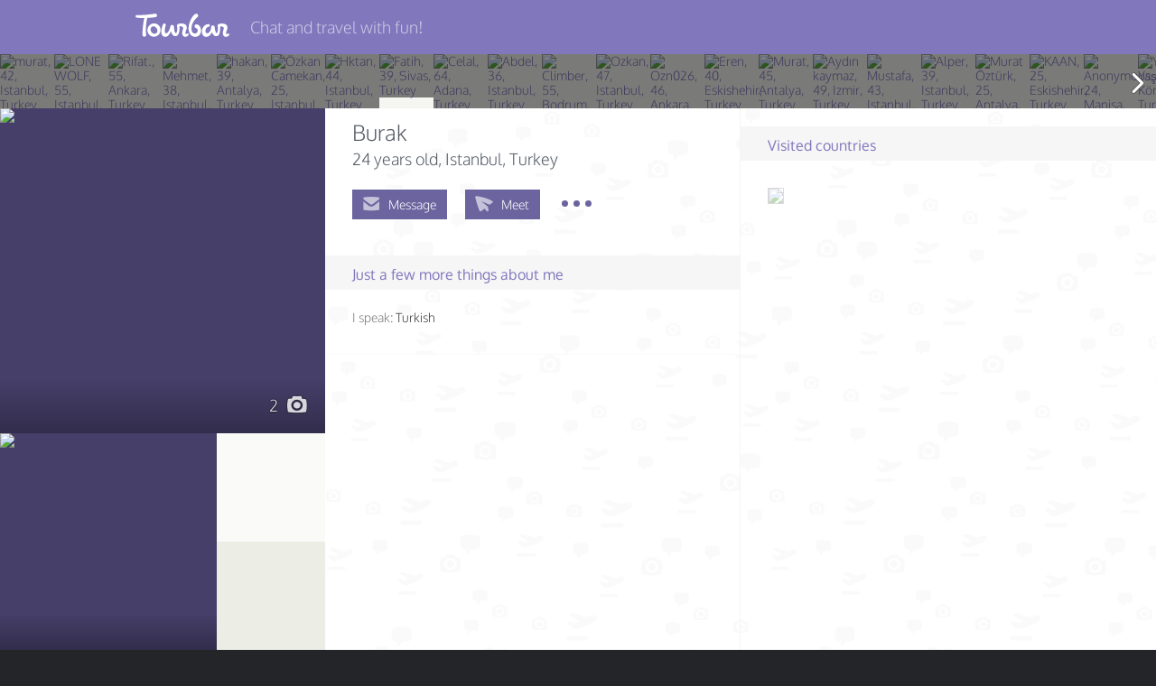

--- FILE ---
content_type: text/html; charset=UTF-8
request_url: https://tourbar.com/profile/7401680/burak
body_size: 44519
content:
<!DOCTYPE html>
<html  lang="en">
  <head>
    <title>TourBar - Travel Club: Burak, 24, Istanbul, Turkey</title>
    <meta charset="utf-8">
    <meta http-equiv="X-UA-Compatible" content="IE=edge">
    <meta name="viewport" content="width=device-width, initial-scale=0.875, user-scalable=0" />
      <meta property="og:title" content="Find a Travel Partner and Travel together!" />
      <meta property="og:description" content="Whether you’re traveling, TourBar is the best way to meet travel partners. Browse through thousands of users and message the people you want to meet and to travel with." />
      <meta property="og:image" content="//tourbar.com/favicon.ico" />
    <meta name="csrf-token" content="e44ab67f84fa60f82b56f38e897b9260" />

        <!-- tbr:css:common -->
    <link rel="stylesheet" href="https://static.tourbar.com/css/min/common.2219caf6.css" />
    <!-- endtbr -->
    
    <link rel="apple-touch-icon-precomposed" href="https://static.tourbar.com/images/icons/180x180.png" />
    <link rel="apple-touch-icon-precomposed" sizes="76x76" href="https://static.tourbar.com/images/icons/76x76.png" />
    <link rel="apple-touch-icon-precomposed" sizes="120x120" href="https://static.tourbar.com/images/icons/120x120.png" />
    <link rel="apple-touch-icon-precomposed" sizes="152x152" href="https://static.tourbar.com/images/icons/152x152.png" />
    <link rel="apple-touch-icon-precomposed" sizes="167x167" href="https://static.tourbar.com/images/icons/167x167.png" />
    <link rel="apple-touch-icon-precomposed" sizes="180x180" href="https://static.tourbar.com/images/icons/180x180.png" />

    
                    <!-- tbr:css:auth -->
    <link rel="stylesheet" href="https://static.tourbar.com/css/min/auth.dd189497.css" />
    <!-- endtbr -->
            
    <style>
        @font-face{font-family:Oxygen;font-style:normal;font-weight:300;src:local('Oxygen Light'),local('Oxygen-Light'),url(//fonts.gstatic.com/s/oxygen/v5/AwBqWF2kjhlybWamaKMPcYX0hVgzZQUfRDuZrPvH3D8.woff2) format('woff2'),url(//fonts.gstatic.com/s/oxygen/v5/AwBqWF2kjhlybWamaKMPcbO3LdcAZYWl9Si6vvxL-qU.woff) format('woff')}@font-face{font-family:Oxygen;font-style:normal;font-weight:400;src:local('Oxygen'),local('Oxygen-Regular'),url(//fonts.gstatic.com/s/oxygen/v5/qBSyz106i5ud7wkBU-FrPX-_kf6ByYO6CLYdB4HQE-Y.woff2) format('woff2'),url(//fonts.gstatic.com/s/oxygen/v5/eAWT4YudG0otf3rlsJD6zOvvDin1pK8aKteLpeZ5c0A.woff) format('woff')}@font-face{font-family:Oxygen;font-style:normal;font-weight:700;src:local('Oxygen Bold'),local('Oxygen-Bold'),url(//fonts.gstatic.com/s/oxygen/v5/yVHpdQrmTj9Kax1tmFSx2oX0hVgzZQUfRDuZrPvH3D8.woff2) format('woff2'),url(//fonts.gstatic.com/s/oxygen/v5/yVHpdQrmTj9Kax1tmFSx2rO3LdcAZYWl9Si6vvxL-qU.woff) format('woff')}
    </style>

    <!-- tbr:js:jquery -->
    <script src="https://static.tourbar.com/js/min/jquery.3221a143.js"></script>
    <!-- endtbr -->

        <link rel="canonical" href="https://tourbar.com/tr/profile/7401680/burak" />
    
                                    <link rel="alternate" hreflang="x-default" href="https://tourbar.com/profile/7401680/burak" />
                        <link rel="alternate" hreflang="en" href="https://tourbar.com/en/profile/7401680/burak" />
                                <link rel="alternate" hreflang="ms" href="https://tourbar.com/ms/profile/7401680/burak" />
                                <link rel="alternate" hreflang="ar" href="https://tourbar.com/ar/profile/7401680/burak" />
                                <link rel="alternate" hreflang="bg" href="https://tourbar.com/bg/profile/7401680/burak" />
                                <link rel="alternate" hreflang="id" href="https://tourbar.com/id/profile/7401680/burak" />
                                <link rel="alternate" hreflang="de" href="https://tourbar.com/de/profile/7401680/burak" />
                                <link rel="alternate" hreflang="es" href="https://tourbar.com/es/profile/7401680/burak" />
                                <link rel="alternate" hreflang="el" href="https://tourbar.com/el/profile/7401680/burak" />
                                <link rel="alternate" hreflang="fr" href="https://tourbar.com/fr/profile/7401680/burak" />
                                <link rel="alternate" hreflang="ko" href="https://tourbar.com/ko/profile/7401680/burak" />
                                <link rel="alternate" hreflang="hi" href="https://tourbar.com/hi/profile/7401680/burak" />
                                <link rel="alternate" hreflang="it" href="https://tourbar.com/it/profile/7401680/burak" />
                                <link rel="alternate" hreflang="nl" href="https://tourbar.com/nl/profile/7401680/burak" />
                                <link rel="alternate" hreflang="ja" href="https://tourbar.com/ja/profile/7401680/burak" />
                                <link rel="alternate" hreflang="pl" href="https://tourbar.com/pl/profile/7401680/burak" />
                                <link rel="alternate" hreflang="pt" href="https://tourbar.com/pt/profile/7401680/burak" />
                                <link rel="alternate" hreflang="ro" href="https://tourbar.com/ro/profile/7401680/burak" />
                                <link rel="alternate" hreflang="ru" href="https://tourbar.com/ru/profile/7401680/burak" />
                                <link rel="alternate" hreflang="sv" href="https://tourbar.com/sv/profile/7401680/burak" />
                                <link rel="alternate" hreflang="fi" href="https://tourbar.com/fi/profile/7401680/burak" />
                                <link rel="alternate" hreflang="sr" href="https://tourbar.com/sr/profile/7401680/burak" />
                                <link rel="alternate" hreflang="th" href="https://tourbar.com/th/profile/7401680/burak" />
                                <link rel="alternate" hreflang="vi" href="https://tourbar.com/vi/profile/7401680/burak" />
                                <link rel="alternate" hreflang="tr" href="https://tourbar.com/tr/profile/7401680/burak" />
                                <link rel="alternate" hreflang="zh" href="https://tourbar.com/zh/profile/7401680/burak" />
            
        <meta name="keywords" content="travel partner, travel companion, travel buddy, dating local, Istanbul, Turkey" />

    
    <meta name="description" content="Click to chat with Burak, 24, Istanbul, Turkey">

        <!-- tbr:css:profile -->
    <link rel="stylesheet" href="https://static.tourbar.com/css/min/profile.a6385b19.css" />
    <!-- endtbr -->
    
      </head>
<body >

<!--[if lt IE 9]>
<p class="browsehappy">You are using an <strong>outdated</strong> browser. Please <a href="http://browsehappy.com/">upgrade your browser</a> to improve your experience.</p>
<![endif]-->
<div id="overlay" class="loader-layer">
    <object data='https://static.tourbar.com/images/preloader.svg' type='image/svg+xml'></object>
</div>
<div id="wrapper" class="wrapper">
    <div id="sidebar" class="sidebar">
                    <a href="/" class="logo-mobile"></a>
            <ul class="sidebar-menu">
                <li class="sidebar-menu__item">
                    <a data-mfp-src="#registration" class="sidebar-menu__a js-popup">Join TourBar</a>
                </li>
                <li class="sidebar-menu__item">
                    <a data-mfp-src="#login" class="sidebar-menu__a js-popup">Log in</a>
                </li>

                <li class="sidebar-menu__delim"></li>

                <li class="sidebar-menu__item">
                    <a href="/trips" class="sidebar-menu__a">Travelers</a>
                </li>
                <li class="sidebar-menu__item">
                    <a href="/users" class="sidebar-menu__a">Search</a>
                </li>
            </ul>
            <hr class="sidebar-menu__delim" />

        
        <ul class="sidebar-menu">
            <li class="sidebar-menu__item">
                <a href="/about" class="sidebar-menu__a sidebar-menu_a_dark">About</a>
            </li>
            <li class="sidebar-menu__item">
                <a href="/privacy" class="sidebar-menu__a sidebar-menu_a_dark">Privacy</a>
            </li>
            <li class="sidebar-menu__item">
                <a href="/rules" class="sidebar-menu__a sidebar-menu_a_dark">Rules</a>
            </li>
            <li class="sidebar-menu__item">
                <a href="/verified-travel-companions" class="sidebar-menu__a sidebar-menu_a_dark">Verified Users</a>
            </li>
            <li class="sidebar-menu__item">
                <a href="/blog" class="sidebar-menu__a sidebar-menu_a_dark">Blog</a>
            </li>
        </ul>
    </div>    <div class="container" id="container">
        <div class="container-overlay js-state-sidebar"></div>
        <div class="header clearfix  header__none">
            <div class="header__container clearfix">

                <a href="/" class="logo-header header-hidden--mobile"></a>

                <a class="menu-sidebar js-state-sidebar header-visible--mobile">
                    <i class="menu-sidebar__icon"></i>
                </a>

                                    <span class="header__title">Chat and travel with fun!</span>
                            </div>
        </div>
        
        

        <div class="profile-slider js-swipe-none">

        <div class="profile-slider__controls">
            <span id="profile_gallery_slider_next"></span>
            <span id="profile_gallery_slider_prev"></span>
        </div>

        <div id="profile_gallery" class="bxslider">
                                                <a href="/profile/8050520/murat" class="profile-slider__item js-slider-item js-ctr-calc">
                        <img class="profile-slider__img" src="https://media.tourbar.com/photos/5/2/0/8050520/1312396/116748_mini.jpg?updated=1767564716" alt="murat, 42, Istanbul, Turkey" />
                    </a>
                                    <a href="/profile/7686886/lone-wolf" class="profile-slider__item js-slider-item js-ctr-calc">
                        <img class="profile-slider__img" src="https://media.tourbar.com/photos/8/8/6/7686886/1209559/109974_mini.jpg?updated=1735334932" alt="LONE WOLF, 55, Istanbul, Turkey" />
                    </a>
                                    <a href="/profile/5509577/rifat." class="profile-slider__item js-slider-item js-ctr-calc">
                        <img class="profile-slider__img" src="https://media.tourbar.com/photos/5/7/7/5509577/1012052/92215_mini.jpg?updated=1699562535" alt="Rifat., 55, Ankara, Turkey" />
                    </a>
                                    <a href="/profile/2726305/mehmet" class="profile-slider__item js-slider-item js-ctr-calc">
                        <img class="profile-slider__img" src="https://media.tourbar.com/photos/3/0/5/2726305/466699/112864_mini.jpg?updated=1743597726" alt="Mehmet, 38, Istanbul, Turkey" />
                    </a>
                                    <a href="/profile/7759944/hakan" class="profile-slider__item js-slider-item js-ctr-calc">
                        <img class="profile-slider__img" src="https://media.tourbar.com/photos/9/4/4/7759944/1229861/115790_mini.jpg?updated=1763314514" alt="hakan, 39, Antalya, Turkey" />
                    </a>
                                    <a href="/profile/7351089/%c3%96zkan-camekan" class="profile-slider__item js-slider-item js-ctr-calc">
                        <img class="profile-slider__img" src="https://media.tourbar.com/photos/0/8/9/7351089/1131692/115041_mini.jpg?updated=1768737119" alt="Özkan Camekan, 25, Istanbul, Turkey" />
                    </a>
                                    <a href="/profile/22737/hktan" class="profile-slider__item js-slider-item js-ctr-calc">
                        <img class="profile-slider__img" src="https://media.tourbar.com/photos/7/3/7/22737/53300/5892_mini.jpg?updated=1626356730" alt="Hktan, 44, Istanbul, Turkey" />
                    </a>
                                    <a href="/profile/5519727/fatih" class="profile-slider__item js-slider-item js-ctr-calc">
                        <img class="profile-slider__img" src="https://media.tourbar.com/photos/7/2/7/5519727/846344/100442_mini.jpg?updated=1686942412" alt="Fatih, 39, Sivas, Turkey" />
                    </a>
                                    <a href="/profile/7988472/celal" class="profile-slider__item js-slider-item js-ctr-calc">
                        <img class="profile-slider__img" src="https://media.tourbar.com/photos/4/7/2/7988472/1291622/114918_mini.jpg?updated=1758548671" alt="Celal, 64, Adana, Turkey" />
                    </a>
                                    <a href="/profile/7141138/abdel" class="profile-slider__item js-slider-item js-ctr-calc">
                        <img class="profile-slider__img" src="https://media.tourbar.com/photos/1/3/8/7141138/1086459/99695_mini.jpg?updated=1681460974" alt="Abdel, 36, Istanbul, Turkey" />
                    </a>
                                    <a href="/profile/7959699/climber" class="profile-slider__item js-slider-item js-ctr-calc">
                        <img class="profile-slider__img" src="https://media.tourbar.com/photos/6/9/9/7959699/1284892/121831_mini.jpg?updated=1767144732" alt="Climber, 55, Bodrum, Turkey" />
                    </a>
                                    <a href="/profile/636890/ozkan" class="profile-slider__item js-slider-item js-ctr-calc">
                        <img class="profile-slider__img" src="https://media.tourbar.com/photos/8/9/0/636890/98419/109317_mini.jpg?updated=1722332333" alt="Ozkan, 47, Istanbul, Turkey" />
                    </a>
                                    <a href="/profile/7621787/ozn026" class="profile-slider__item js-slider-item js-ctr-calc">
                        <img class="profile-slider__img" src="https://media.tourbar.com/photos/7/8/7/7621787/1191774/109084_mini.jpg?updated=1727445313" alt="Ozn026, 46, Ankara, Turkey" />
                    </a>
                                    <a href="/profile/6307336/eren" class="profile-slider__item js-slider-item js-ctr-calc">
                        <img class="profile-slider__img" src="https://media.tourbar.com/photos/3/3/6/6307336/957229/106012_mini.jpg?updated=1716380003" alt="Eren, 40, Eskishehir, Turkey" />
                    </a>
                                    <a href="/profile/5742339/murat" class="profile-slider__item js-slider-item js-ctr-calc">
                        <img class="profile-slider__img" src="https://media.tourbar.com/photos/3/3/9/5742339/873738/97843_mini.jpg?updated=1664368893" alt="Murat, 45, Antalya, Turkey" />
                    </a>
                                    <a href="/profile/7917501/ayd%c4%b1n-kaymaz" class="profile-slider__item js-slider-item js-ctr-calc">
                        <img class="profile-slider__img" src="https://media.tourbar.com/photos/5/0/1/7917501/1272972/115877_mini.jpg?updated=1752256627" alt="Aydın kaymaz, 49, Izmir, Turkey" />
                    </a>
                                    <a href="/profile/8052112/mustafa" class="profile-slider__item js-slider-item js-ctr-calc">
                        <img class="profile-slider__img" src="https://media.tourbar.com/photos/1/1/2/8052112/1313460/117679_mini.jpg?updated=1768837407" alt="Mustafa, 43, Istanbul, Turkey" />
                    </a>
                                    <a href="/profile/8017279/alper" class="profile-slider__item js-slider-item js-ctr-calc">
                        <img class="profile-slider__img" src="https://media.tourbar.com/photos/2/7/9/8017279/1301882/115922_mini.jpg?updated=1761832306" alt="Alper, 39, Istanbul, Turkey" />
                    </a>
                                    <a href="/profile/8033243/murat-%c3%96zt%c3%bcrk" class="profile-slider__item js-slider-item js-ctr-calc">
                        <img class="profile-slider__img" src="https://media.tourbar.com/photos/2/4/3/8033243/1307731/119147_mini.jpg?updated=1764547442" alt="Murat Öztürk, 25, Antalya, Turkey" />
                    </a>
                                    <a href="/profile/8058505/kaan" class="profile-slider__item js-slider-item js-ctr-calc">
                        <img class="profile-slider__img" src="https://media.tourbar.com/photos/5/0/5/8058505/1315371/115993_mini.jpg?updated=1768964262" alt="KAAN, 25, Eskishehir, Turkey" />
                    </a>
                                    <a href="/profile/8058484/anonymous" class="profile-slider__item js-slider-item js-ctr-calc">
                        <img class="profile-slider__img" src="https://media.tourbar.com/photos/4/8/4/8058484/1314877/116673_mini.jpg?updated=1768959031" alt="Anonymous, 24, Manisa, Turkey" />
                    </a>
                                    <a href="/profile/7979424/yusuf-ya%c5%9far" class="profile-slider__item js-slider-item js-ctr-calc">
                        <img class="profile-slider__img" src="https://media.tourbar.com/photos/4/2/4/7979424/1290451/115416_mini.jpg?updated=1757608732" alt="Yusuf Yaşar, 21, Körfez, Turkey" />
                    </a>
                                    <a href="/profile/8054969/semih" class="profile-slider__item js-slider-item js-ctr-calc">
                        <img class="profile-slider__img" src="https://media.tourbar.com/photos/9/6/9/8054969/1312529/117928_mini.jpg?updated=1768281901" alt="semih, 33, Ankara, Turkey" />
                    </a>
                                    <a href="/profile/8058623/tolga" class="profile-slider__item js-slider-item js-ctr-calc">
                        <img class="profile-slider__img" src="https://media.tourbar.com/photos/6/2/3/8058623/1314990/118944_mini.jpg?updated=1768989509" alt="Tolga, 35, Izmir, Turkey" />
                    </a>
                                    <a href="/profile/8058630/furkan-mamak" class="profile-slider__item js-slider-item js-ctr-calc">
                        <img class="profile-slider__img" src="https://media.tourbar.com/photos/6/3/0/8058630/1316539/118171_mini.jpg?updated=1768990744" alt="Furkan Mamak, 18, Istanbul, Turkey" />
                    </a>
                                    <a href="/profile/8055363/%c4%b0brahim-maden" class="profile-slider__item js-slider-item js-ctr-calc">
                        <img class="profile-slider__img" src="https://media.tourbar.com/photos/3/6/3/8055363/1311654/117859_mini.jpg?updated=1768410001" alt="İbrahim Maden, 24, Isparta, Turkey" />
                    </a>
                                    <a href="/profile/8052692/mertcan" class="profile-slider__item js-slider-item js-ctr-calc">
                        <img class="profile-slider__img" src="https://media.tourbar.com/photos/6/9/2/8052692/1313363/117822_mini.jpg?updated=1768949935" alt="mertcan, 25, Adana, Turkey" />
                    </a>
                                    <a href="/profile/8058055/cumali" class="profile-slider__item js-slider-item js-ctr-calc">
                        <img class="profile-slider__img" src="https://media.tourbar.com/photos/0/5/5/8058055/1312452/117754_mini.jpg?updated=1768882699" alt="cumali, 25, Istanbul, Turkey" />
                    </a>
                                    <a href="/profile/8058137/erkut-%c3%87elik" class="profile-slider__item js-slider-item js-ctr-calc">
                        <img class="profile-slider__img" src="https://media.tourbar.com/photos/1/3/7/8058137/1315501/118877_mini.jpg?updated=1768903180" alt="Erkut Çelik, 45, Bursa, Turkey" />
                    </a>
                                    <a href="/profile/8058211/m%c3%bccahit-yavuz" class="profile-slider__item js-slider-item js-ctr-calc">
                        <img class="profile-slider__img" src="https://media.tourbar.com/photos/2/1/1/8058211/1315296/118233_mini.jpg?updated=1768914546" alt="Mücahit Yavuz, 28, Istanbul, Turkey" />
                    </a>
                                    <a href="/profile/7713577/kaan-mert" class="profile-slider__item js-slider-item js-ctr-calc">
                        <img class="profile-slider__img" src="https://media.tourbar.com/photos/5/7/7/7713577/1216488/111317_mini.jpg?updated=1734585571" alt="kaan mert, 35, Istanbul, Turkey" />
                    </a>
                                    <a href="/profile/7809201/%c3%96zg%c3%bcr-kas%c4%b1m" class="profile-slider__item js-slider-item js-ctr-calc">
                        <img class="profile-slider__img" src="https://media.tourbar.com/photos/2/0/1/7809201/1242491/113801_mini.jpg?updated=1742582747" alt="Özgür Kasım, 35, Usak, Turkey" />
                    </a>
                                    <a href="/profile/8058130/ahmet-mert-mirza" class="profile-slider__item js-slider-item js-ctr-calc">
                        <img class="profile-slider__img" src="https://media.tourbar.com/photos/1/3/0/8058130/1316391/118166_mini.jpg?updated=1768901347" alt="Ahmet Mert MIRZA, 28, Diyarbakır, Turkey" />
                    </a>
                                    <a href="/profile/7464245/hosam-aboabdula" class="profile-slider__item js-slider-item js-ctr-calc">
                        <img class="profile-slider__img" src="https://media.tourbar.com/photos/2/4/5/7464245/1157381/117769_mini.jpg?updated=1768601686" alt="Hosam Aboabdula, 48, Istanbul, Turkey" />
                    </a>
                                    <a href="/profile/8009524/amar-almdne" class="profile-slider__item js-slider-item js-ctr-calc">
                        <img class="profile-slider__img" src="https://media.tourbar.com/photos/5/2/4/8009524/1299406/116047_mini.jpg?updated=1760847623" alt="amar almdne, 23, Antakya, Turkey" />
                    </a>
                            
            
                    </div>
    </div>

    
<div class="layout">
    <div class="sidebar-left">
        <div id="profile_gallery_mobile" class="profile-main-photo">
            <div class="profile-main-photo__one">
                                    <a href="/profile/7401680/album/1142444/photo/107253" class="profile-preview profile-preview--big js-login" data-index="0" data-photo-id="107253">
                        <img src="https://media.tourbar.com/photos/6/8/0/7401680/1142444/107253_big.jpg?updated=1724154239" class="profile-preview__img" alt="Burak, 24, Istanbul, Turkey" />
                                            </a>
                                                </div>

                                            <span class="profile-preview__count">
                    2
                    <i class="profile-preview__count-icon tbi-camera"></i>
                </span>
            
            <div id="pswp_gallery_mobile_wrapper" class="profile-gallery-mobile js-swipe-none">
                <div id="pswp_gallery_mobile" class="pswp" tabindex="-1" role="dialog" aria-hidden="true">
                    <div class="pswp__bg"></div>
                    <div class="pswp__scroll-wrap">
                        <div class="pswp__container">
                            <div class="pswp__item"></div>
                            <div class="pswp__item"></div>
                            <div class="pswp__item"></div>
                        </div>
                    </div>
                </div>
            </div>
        </div>

        <div class="profile-foto__bottom clearfix">
                            <a href="/profile/7401680/album/1142444/photo/108992" class="profile-preview profile-preview--medium js-login" data-index="1" data-photo-id="108992">
                    <img src=" https://media.tourbar.com/photos/6/8/0/7401680/1142444/108992_medium.jpg?updated=1723154844 " class="profile-preview__img" alt="Burak, 24, Istanbul, Turkey" />
                                    </a>
                    </div><!-- /profile-foto__bottom -->

        <div class="profile-static-info hidden-sm">
            <div class="widget-container">
                

                        <a href="/profile/7401680/album/1142444" class="widget js-login" data-album="Default">
                <div class="widget__wrapper block_bg_middle-cherry widget-album__default">
                    <span class="widget__content">
                        <span class="widget-album__icon album-icon">
                            <i class="album-icon__bg tbi-folder"></i>
                            <i class="album-icon__item tbi-user"></i>
                        </span>
                        <span class="widget-info">
                            <span class="txt mt15">Portrait</span>
                            <span class="small">
                                                                    View all 2 photos
                                                            </span>
                        </span>
                    </span>
                </div>
            </a>
                    



<div class="widget">
    <div class="widget__wrapper block_bg_thrush">
        <div class="widget__content">
                    <i class="iconrep-usually right-icon"></i>
            <span class="widget-info">
                <span class="txt mt15">64%</span>
                <span class="small">User usually<br /> replies</span>
            </span>
                </div>
    </div>
</div>

<div class="widget">
    <div class="widget__wrapper block_bg_lilac">
        <span class="widget__content">
                                    <i class="iconf-low right-icon"></i>
                <span class="widget-info">
                    <span class="txt mt15">Month</span>
                    <span class="small">Was online<br />this month</span>
                </span>
                            </span>
    </div>
</div>

<div class="widget">
    <div class="widget__wrapper block_bg_facebook">
        <span class="widget__content">
            <i class="tbi-flag right-icon right-icon__size--small"></i>
            <span class="widget-info">
                <span class="txt mt15">02.2024</span>
                <span class="small">Was registered</span>
            </span>
        </span>
    </div>
</div>

<div class="widget">
    <div class="widget__wrapper block_bg_middle-cherry">
        <span class="widget__content">
            <i class="tbi-view right-icon"></i>
            <span class="widget-info">
                <span class="txt mt15">59</span>
                <span class="small">visits this<br /> month</span>
            </span>
        </span>
    </div>
</div>

<!-- flexbox widget -->
    <div class="widget"></div>
    <div class="widget"></div>
    <div class="widget"></div>
    <div class="widget"></div>
    <div class="widget"></div>
    <div class="widget"></div>
    <div class="widget"></div>
    <div class="widget"></div>
<!-- /flexbox widget -->
            </div>
        </div><!-- /profile-static-info -->

</div><!-- /sidebar-left -->

<div class="profile__content clearfix">

    <div class="column column__left">

        <div class="profile-block profile-block_border_none">
            
            <div class="profile-block__content js-combination-toggle">
                <span class="profile__name">Burak</span>
                                <div class="profile__about-info">
                    <span id="profile_age">
                    24 years old</span><span id="profile_location_text">, Istanbul, Turkey
                    </span>
                </div>

                                    <div id="profile_navigation" class="profile-navigation">
<div class="profile-navigation__item profile-navigation__item-chat"><a href="#" class="profile-navigation__a js-login  js-mxpnl-msg-prof"><i class="profile-navigation__icon tbi-mail"></i><span class="profile-navigation__name">Message</span></a></div><div class="profile-navigation__item profile-navigation__item-visit"><a href="#" class="profile-navigation__a js-login js-mxpnl-pln-prof"><i class="tbi-send profile-navigation__icon profile-navigation__icon_visit"></i><span class="profile-navigation__name">
                Meet
            </span></a></div><div id="favorite_7401680" class="profile-navigation__item profile-navigation__item-favorite js-navigation-hidden"><a href="#" class="profile-navigation__a profile-navigation__favorite  fav_prof js-login" data-id="7401680"><i class="tbi-star profile-navigation__icon"></i><span class="profile-navigation__name"><span class="js-add-favorite-text h-hd">In favorites</span><span class="js-add-favorite-text">To favorites</span></span></a></div><div id="complain" class="profile-navigation__item profile-navigation__item-complain js-navigation-hidden"><a href="#" class="profile-navigation__a profile-navigation__complain js-login"><i class="tbi-flash profile-navigation__icon"></i><span class="profile-navigation__name">Complain</span></a></div><div class="profile-navigation__alternative hd" id="profile_navigation_wrapper"><span id="profile_navigation_button" class="profile-navigation__button"><i class="profile-navigation__point"></i><i class="profile-navigation__point"></i><i class="profile-navigation__point"></i></span><div id="profile_navigation_dropdown" class="profile-navigation__dropdown"><a href="#" class="profile-navigation__a profile-navigation__favorite js-login" data-id="7401680"><i class="tbi-star profile-navigation__icon"></i><span class="profile-navigation__name"><span class="js-add-favorite-text h-hd">In favorites</span><span class="js-add-favorite-text">To favorites</span></span></a><a href="#" class="profile-navigation__a profile-navigation__complain js-login"><i class="tbi-flash profile-navigation__icon"></i><span class="profile-navigation__name">Complain</span></a></div></div></div>

<div id="complain_popup" class="popup mfp-hide">
    <h2 class="mb-s">My reason to report this profile:</h2>
    <form name="complain_reason">
        <div class="profile-complain-popup">
            <div id="complain_alert" class="alert alert__error alert__shift" style="display: none;">
                <i class="alert__qu tbi-alert"></i>
                <span class="alert__txt">Please, choose your reason!</span>
                <i class="alert__close-icon tbi-close js-close-alert"></i>
            </div>
            <div class="radio-group">
                <input type="radio" class="form-radio" id="offensive_content" name="reason" value="offensive_content" />
                <label for="offensive_content" class="form-label bullet form-lbrad">Offensive content</label>
            </div>
            <div class="radio-group">
                <input type="radio" class="form-radio" id="fraud" name="reason" value="fraud" />
                <label for="fraud" class="form-label bullet form-lbrad">Fraud</label>
            </div>
            <div class="radio-group">
                <input type="radio" class="form-radio" id="advertising" name="reason" value="advertising" />
                <label for="advertising" class="form-label bullet form-lbrad">Advertising</label>
            </div>
            <div class="radio-group">
                <input type="radio" class="form-radio" id="false_info" name="reason" value="false_info" />
                <label for="false_info" class="form-label bullet form-lbrad">False information</label>
            </div>
        </div>

        <div class="clearfix">
            <a class="button fl-right js-popup-close">Cancel</a>
            <a href="#complain" class="button button_action fl-right">Submit</a>
        </div>
    </form>
</div><!-- /complain_popup -->

<div id="visit_popup" class="popup visit mfp-hide">
                <div class="visit-alert alert alert__error alert__shift" style="display: none;">
            <i class="alert__qu tbi-alert"></i>
            <span class="alert__txt"></span>
            <i class="alert__close-icon tbi-close js-close-alert"></i>
        </div>
        <div class="visit-alert alert alert__warning alert__shift" style="display: none;">
            <i class="alert__qu tbi-alert"></i>
            <span class="alert__txt"></span>
            <i class="alert__close-icon tbi-close js-close-alert"></i>
        </div>

        <div class="visit__appropriate-title">
                            <h4 class="visit__appropriate-title">
                    Do you want to ask Burak to be your local guide in Istanbul, Turkey?
                </h4>
                    </div>

        <button class="button visit__button js-meet-confirm"
            data-user_id="7401680"
            data-trip_id=""
            data-guide_id=""
            data-meet_from="profile">
            Confirm
        </button>

        </div><!-- /visit_popup -->

<script type="text/javascript">
    var profileUserId = '7401680';
</script>
                            </div><!-- /profile-block__content -->

                    </div><!-- /profile-block -->

        
        
        
                <div class="profile-block">
            <h4 class="profile-block__title">
                Just a few more things about me
                            </h4>

            <div class="profile-block__content js-combination-toggle">
                <ul class="profile-more">
                                                            <li class="profile-more__item"><span class="text-gray">I speak:</span>
                        <span id="i_speak_text" class="lang-lrm">
                                                                                    Turkish                                                                            </span>
                    </li>
                                                                                                                                            <li class="profile-more__item">
                                                                                            </li>
                </ul>
            </div>

                    </div>
            </div><!-- /column column__left -->

    <div class="column">
                
        
        
                <div class="profile-block profile-block_border_none">
            <div class="column__wrapper">
                <h4 class="profile-block__title">Visited countries</h4>
                <div class="profile-block__content">
                    <div class="profile-country">
                        <img class="profile-country__item" src="https://media.tourbar.com/misc/flags/1395300021.png" title="Turkey" alt="Turkey" />                    </div>
                </div>
            </div>
        </div>
            </div><!-- /column -->

    <div id="mobile_photo_block" class="profile-static-info clearfix hidden-lg">
        <div class="widget-container">
                            <a href="/profile/7401680/album/1142444/photo/108992" class="widget js-login" data-index="1" data-photo-id="108992">
                    <span class="widget__wrapper">
                        <span class="widget__content">
                            <img src="https://media.tourbar.com/photos/6/8/0/7401680/1142444/108992_small.jpg?updated=1723154844" class="widget__img" alt="Burak, 24, Istanbul, Turkey" />
                                                    </span>
                    </span>
                </a>
            
            

                        <a href="/profile/7401680/album/1142444" class="widget js-login" data-album="Default">
                <div class="widget__wrapper block_bg_middle-cherry widget-album__default">
                    <span class="widget__content">
                        <span class="widget-album__icon album-icon">
                            <i class="album-icon__bg tbi-folder"></i>
                            <i class="album-icon__item tbi-user"></i>
                        </span>
                        <span class="widget-info">
                            <span class="txt mt15">Portrait</span>
                            <span class="small">
                                                                    View all 2 photos
                                                            </span>
                        </span>
                    </span>
                </div>
            </a>
                    



<div class="widget">
    <div class="widget__wrapper block_bg_thrush">
        <div class="widget__content">
                    <i class="iconrep-usually right-icon"></i>
            <span class="widget-info">
                <span class="txt mt15">64%</span>
                <span class="small">User usually<br /> replies</span>
            </span>
                </div>
    </div>
</div>

<div class="widget">
    <div class="widget__wrapper block_bg_lilac">
        <span class="widget__content">
                                    <i class="iconf-low right-icon"></i>
                <span class="widget-info">
                    <span class="txt mt15">Month</span>
                    <span class="small">Was online<br />this month</span>
                </span>
                            </span>
    </div>
</div>

<div class="widget">
    <div class="widget__wrapper block_bg_facebook">
        <span class="widget__content">
            <i class="tbi-flag right-icon right-icon__size--small"></i>
            <span class="widget-info">
                <span class="txt mt15">02.2024</span>
                <span class="small">Was registered</span>
            </span>
        </span>
    </div>
</div>

<div class="widget">
    <div class="widget__wrapper block_bg_middle-cherry">
        <span class="widget__content">
            <i class="tbi-view right-icon"></i>
            <span class="widget-info">
                <span class="txt mt15">59</span>
                <span class="small">visits this<br /> month</span>
            </span>
        </span>
    </div>
</div>

<!-- flexbox widget -->
    <div class="widget"></div>
    <div class="widget"></div>
    <div class="widget"></div>
    <div class="widget"></div>
    <div class="widget"></div>
    <div class="widget"></div>
    <div class="widget"></div>
    <div class="widget"></div>
<!-- /flexbox widget -->
        </div>
    </div><!-- /profile-static-info -->
</div><!-- /profile__content -->
</div><!-- /content -->
<div class="js-common-attributes" data-country-name=""></div>
<div id="uploader_container"></div>

            </div>    <div id="sidebar_button_up" class="tbi-arrow-up sidebar-button-up"></div>
</div>
    <div class="footer">
    <div class="footer__col footer__col--about">
        <a href="/" class="footer__logo"></a>
        <a href="#languages" class="footer__languages js-popup"><i class="tbi-eath footer__languages-icon"></i>English</a>

        <div>
            <span class="address__title">
                Address:
            </span>
            <span class="address__value">
                HASLOP COMPANY LIMITED at 10 Chrysanthou Mylona, MAGNUM HOUSE, 3030 Limassol, Cyprus
            </span>
        </div>
        <div itemscope itemtype="http://schema.org/Organization">
            <span class="copyright">2013 &mdash; 2026 ©
                <a itemprop="url" href="//tourbar.com" class="copyright__site-name">
                    <span itemprop="name"><strong>Tourbar</strong></span>
                </a>
            </span>
            <span itemprop="description" class="footer__description">Tourbar is a Vacation &amp; Travel Dating website with thousands of verified users around the world.</span>
        </div>
    </div>

    <div class="footer__col footer__col--app">
        <div class="footer-app">
            <span class="footer-app__title footer__apps-title">
                Download Tourbar app for:
            </span>
            <div class="footer-app__items footer__apps">
                <a href="https://bnc.lt/pMjn/5vBgIk0KBt" class="footer-app__store" target="_blank">
                    <svg class="footer-app__store-icon" version="1.1" xmlns="http://www.w3.org/2000/svg" fill="#abaeb3" width="22" height="22" viewBox="0 0 16 16"><path d="M1.423 0.003c0.235-0.020 0.511 0.051 0.798 0.205l9.072 5.012-2.342 2.322-7.528-7.538zM10.966 11.009l-8.745 4.838c-0.102 0.059-0.221 0.111-0.345 0.15l-0.013 0.004 7.088-7.006 2.015 2.015zM11.897 10.497l-2.219-2.23 2.557-2.516 2.485 1.381c0.9 0.491 0.9 1.309 0 1.8l-2.823 1.555zM0.656 0.678l7.579 7.569-7.466 7.385c-0.102-0.184-0.164-0.419-0.164-0.716v-13.787c0-0.164 0.020-0.307 0.061-0.45z" /></svg>

                    <span class="footer-app__store-name">
                        Google play
                    </span>
                </a>
                <a href="https://bnc.lt/pMjn/5vBgIk0KBt" class="footer-app__store" target="_blank">
                    <svg class="footer-app__store-icon" version="1.1" xmlns="http://www.w3.org/2000/svg" fill="#abaeb3" width="23" height="23" viewBox="0 0 16 16"><path d="M12.331 8.508c0 0 0 0 0 0.001 0 1.442 0.868 2.68 2.11 3.222l0.023 0.009c-0.012 0.059-0.323 1.157-1.11 2.274-0.646 0.987-1.334 1.945-2.421 1.962-1.058 0.024-1.41-0.623-2.62-0.623-1.222 0-1.598 0.605-2.609 0.646-1.034 0.041-1.821-1.046-2.503-2.021-1.351-1.992-2.409-5.605-0.993-8.067 0.652-1.164 1.86-1.95 3.254-1.997l0.006-0c1.040-0.029 1.998 0.699 2.638 0.699 0.623 0 1.81-0.87 3.038-0.74 0.511 0.018 1.968 0.206 2.908 1.586-0.076 0.047-1.739 1.028-1.722 3.055zM7.984 3.69c-0.118-0.911 0.329-1.88 0.828-2.468 0.584-0.669 1.404-1.119 2.328-1.221l0.016-0.001c0.007 0.082 0.010 0.177 0.010 0.273 0 0.875-0.312 1.677-0.832 2.3l0.005-0.006c-0.564 0.67-1.469 1.187-2.362 1.122z" /></svg>

                    <span class="footer-app__store-name">
                        App Store
                    </span>
                </a>
            </div>
        </div>
        <div class="media-links">
            <span>Connect with us:</span>
            <div>
                <a
                    class="media-links__item"
                    href="https://www.facebook.com/Tourbar-App-613878318669651"
                    target="_blank"
                >
                    <span class="media-links__wrapper">
                        <svg version="1.1" xmlns="http://www.w3.org/2000/svg" fill="#232528" width="9" height="16" viewBox="0 0 9 16"><path d="M6.179 3.237h1.983v-2.929h-2.331v0.011c-2.824 0.1-3.403 1.687-3.454 3.355h-0.006v1.463h-1.923v2.868h1.923v7.688h2.898v-7.688h2.374l0.459-2.868h-2.832v-0.884c0-0.563 0.375-1.015 0.909-1.015z" /></svg>
                    </span>
                </a>

                <a
                    class="media-links__item"
                    href="https://www.instagram.com/tourbar_app"
                    target="_blank"
                >
                    <span class="media-links__wrapper">
                        <svg version="1.1" xmlns="http://www.w3.org/2000/svg" width="17" height="16" viewBox="0 0 17 16"><path d="M12.226 2.118h-7.451c-1.189 0-2.157 0.968-2.157 2.157v7.451c0 1.189 0.968 2.157 2.157 2.157h7.451c1.189 0 2.157-0.968 2.157-2.157v-7.451c0-1.189-0.968-2.157-2.157-2.157zM8.5 11.873c-2.135 0-3.873-1.737-3.873-3.873s1.737-3.873 3.873-3.873c2.136 0 3.873 1.737 3.873 3.873s-1.738 3.873-3.873 3.873zM16.019 11.726c0 2.092-1.702 3.794-3.794 3.794h-7.451c-2.092 0-3.794-1.702-3.794-3.794v-7.451c0-2.092 1.702-3.794 3.794-3.794h7.451c2.092 0 3.794 1.702 3.794 3.794v7.451zM12.498 4.928c0.505 0 0.916-0.411 0.916-0.916s-0.411-0.916-0.916-0.916c-0.506 0-0.917 0.411-0.917 0.916s0.411 0.916 0.917 0.916zM8.5 5.764c-1.233 0-2.237 1.003-2.237 2.236s1.004 2.237 2.237 2.237c1.233 0 2.236-1.004 2.236-2.237s-1.003-2.236-2.236-2.236z" /></svg>
                    </span>
                </a>
                <a
                    class="media-links__item"
                    href="https://twitter.com/tourbarcom"
                    target="_blank"
                >
                    <span class="media-links__wrapper">
                        <svg version="1.1" xmlns="http://www.w3.org/2000/svg" width="18" height="16" viewBox="0 0 18 16"><path d="M16.098 4.479c0.007 0.152 0.011 0.306 0.011 0.46 0 4.679-3.561 10.073-10.076 10.073-2 0-3.861-0.584-5.428-1.59 0.277 0.033 0.559 0.050 0.845 0.050 1.66 0 3.186-0.566 4.398-1.516-1.549-0.028-2.857-1.052-3.308-2.46 0.216 0.041 0.438 0.064 0.666 0.064 0.323 0 0.636-0.042 0.933-0.123-1.62-0.325-2.84-1.756-2.84-3.472 0-0.015 0-0.030 0.001-0.045 0.477 0.265 1.023 0.425 1.603 0.442-0.949-0.634-1.575-1.718-1.575-2.947 0-0.649 0.174-1.258 0.479-1.781 1.746 2.143 4.356 3.552 7.298 3.701-0.061-0.26-0.091-0.529-0.091-0.807 0-1.955 1.585-3.541 3.54-3.541 1.019 0 1.938 0.43 2.585 1.118 0.807-0.159 1.564-0.452 2.25-0.86-0.266 0.827-0.826 1.521-1.559 1.959 0.717-0.086 1.401-0.275 2.034-0.557-0.472 0.709-1.073 1.333-1.765 1.831z" /></svg>

                    </span>
                </a>
            </div>
        </div>
    </div>
    <div class="footer__col footer__col--menu">
        <ul class="menu-footer">
            <li class="menu-footer__item">
                <a href="/about" class="menu-footer__a">About</a>
            </li>
            <li class="menu-footer__item">
                <a href="/privacy" class="menu-footer__a">Privacy</a>
            </li>
            <li class="menu-footer__item">
                <a href="/rules" class="menu-footer__a">Rules</a>
            </li>
            <li class="menu-footer__item">
                <a href="/blog" class="menu-footer__a">Blog</a>
            </li>
            <li class="menu-footer__item">
                <a href="/verified-travel-companions" class="menu-footer__a">Verified Users</a>
            </li>
            <li class="menu-footer__item">
                <a href="/sitemap" class="menu-footer__a">Sitemap</a>
            </li>
                        <li class="menu-footer__item">
                <a href="/destinations" class="menu-footer__a">Destinations</a>
            </li>
                    </ul>
    </div>
    <div class="footer__col footer__col--soc">
        <span class="address__title">
            Address:
        </span>
        <span class="address__value">
            HASLOP COMPANY LIMITED at 10 Chrysanthou Mylona, MAGNUM HOUSE, 3030 Limassol, Cyprus
        </span>
        <span class="social__title">
            They trust TourBar
        </span>
        <ul id="social_buttons" class="social-button social-button-footer">
            <li class="social-button__item">
                <div id="fb-root"></div>
                <div class="fb-like" data-href="https://tourbar.com/" data-width="54" data-layout="button_count" data-action="like" data-show-faces="true" data-share="false" data-colorscheme="dark"></div>

                <div id="facebook_static" class="fb-button-like">
                    <span class="fb-button-like__icon">
                        <svg version="1.1" xmlns="http://www.w3.org/2000/svg" width="16" height="16" viewBox="0 0 16 16"><path fill="#fff" d="M4.55 7c0.248 0 0.45 0.234 0.45 0.522v5.955c0 0.288-0.202 0.522-0.45 0.522h-2.1c-0.248 0-0.45-0.234-0.45-0.522v-5.955c0-0.288 0.202-0.522 0.45-0.522h2.1zM6.545 13.2c-0.305-0.036-0.527-0.302-0.545-0.626 0.017 0 0.013-2.906 0-4.43 0.013-0.525 0.109-1.458 0.398-1.87 0.708-1.008 1.205-1.666 1.494-2.048s0.636-0.755 0.646-1.040c0.013-0.384-0.001-0.391 0-0.83s0.208-0.856 0.734-0.856c0.254 0 0.459 0.057 0.648 0.301 0.303 0.355 0.515 0.918 0.515 1.809s-0.924 2.563-0.926 2.57c0 0 4.038-0.001 4.038 0 0.617-0.004 0.954 0.545 0.954 1.117 0 0.535-0.366 0.982-0.846 1.057 0.291 0.139 0.501 0.47 0.501 0.851 0 0.476-0.325 0.873-0.756 0.94 0.232 0.145 0.375 0.406 0.375 0.702 0 0.398-0.26 0.733-0.614 0.814 0.211 0.138 0.347 0.393 0.347 0.682 0 0.452-0.335 0.823-0.763 0.857h-6.199z" /></svg>
                    </span>
                    <span class="fb-button-like__label">Like</span>
                    <span class="fb-button-like__count">31K</span>
                </div>
            </li>

            <li class="social-button__item">
                <div id="google_static" class="google-plus-button">
                    <div class="google-plus-button__btn">
                        <div class="google-plus-button__icon">
                            <svg version="1.1" xmlns="http://www.w3.org/2000/svg" fill="#db4437" width="30" height="18" viewBox="0 0 27 16"><path d="M18.891 5.778h-1.333v1.778h-1.778v1.333h1.778v1.778h1.333v-1.778h1.778v-1.333h-1.778v-1.778z" /><path d="M10.447 7.067v1.778h2.4c-0.178 1.067-1.067 1.822-2.4 1.822-1.467 0-2.622-1.244-2.622-2.667s1.156-2.667 2.622-2.667c0.667 0 1.244 0.222 1.689 0.667l1.289-1.289c-0.8-0.711-1.778-1.156-2.978-1.156-2.444 0-4.444 2-4.444 4.444s2 4.444 4.444 4.444c2.578 0 4.267-1.822 4.267-4.356 0-0.311-0.044-0.667-0.089-0.978h-4.178z" /></svg>
                        </div>
                    </div>
                </div>

                <div class="g-plusone" data-size="medium" data-href="https://tourbar.com"></div>
            </li>
        </ul>
    </div>
</div>
<div id="languages" class="popup languages-popup mfp-hide">
    <h2>Select a language</h2>
    <div class="languages-popup__list">
                <a class="languages-popup__list-item" href="#" data-lang="en">English</a>
                <a class="languages-popup__list-item" href="#" data-lang="ms">Bahasa
Melayu</a>
                <a class="languages-popup__list-item" href="#" data-lang="ar">العربية</a>
                <a class="languages-popup__list-item" href="#" data-lang="bg">Български</a>
                <a class="languages-popup__list-item" href="#" data-lang="id">Bahasa
Indonesia</a>
                <a class="languages-popup__list-item" href="#" data-lang="de">Deutsch</a>
                <a class="languages-popup__list-item" href="#" data-lang="es">Español</a>
                <a class="languages-popup__list-item" href="#" data-lang="el">Ελληνικά</a>
                <a class="languages-popup__list-item" href="#" data-lang="fr">Français</a>
                <a class="languages-popup__list-item" href="#" data-lang="ko">한국어</a>
                <a class="languages-popup__list-item" href="#" data-lang="hi">हिंदी</a>
                <a class="languages-popup__list-item" href="#" data-lang="it">Italiano</a>
                <a class="languages-popup__list-item" href="#" data-lang="nl">Nederlands</a>
                <a class="languages-popup__list-item" href="#" data-lang="ja">日本語</a>
                <a class="languages-popup__list-item" href="#" data-lang="pl">Polski</a>
                <a class="languages-popup__list-item" href="#" data-lang="pt">Português</a>
                <a class="languages-popup__list-item" href="#" data-lang="ro">Română</a>
                <a class="languages-popup__list-item" href="#" data-lang="ru">Русский</a>
                <a class="languages-popup__list-item" href="#" data-lang="sv">Svenska</a>
                <a class="languages-popup__list-item" href="#" data-lang="fi">Suomi</a>
                <a class="languages-popup__list-item" href="#" data-lang="sr">Cрпски</a>
                <a class="languages-popup__list-item" href="#" data-lang="th">ภาษาไทย</a>
                <a class="languages-popup__list-item" href="#" data-lang="vi">Tiếng
Việt</a>
                <a class="languages-popup__list-item" href="#" data-lang="tr">Türkçe</a>
                <a class="languages-popup__list-item" href="#" data-lang="zh">中国（简体）</a>
            </div>
</div>

<!-- Gallery  -->
<div id="pswp_overlay" class="trb-pswp-overlay"></div>

<div id="pswp_parent" class="trb-pswp-parent">

    <div id="pswp_content" class="tbr-pswp__wrapper">
        <div id="pswp_gallery" class="pswp tbr-pswp" tabindex="-1" role="dialog" aria-hidden="true" data-album="Default">

            <div class="pswp__bg tbr-pswp__bg"></div>

            <div class="pswp__scroll-wrap">

                <div class="pswp__container">
                    <div class="pswp__item"></div>
                    <div class="pswp__item"></div>
                    <div class="pswp__item"></div>
                </div>

                <div id="pswp_ui" class="pswp__ui">

                    <div class="pswp__top-bar">
                        <button type="button" class="tbi-close pswp__button js-pswp-close tbr-pswp__close"></button>
                    </div>

                    <div class="pswp__preloader">
                        <div class="pswp__preloader__icn">
                            <div class="pswp__preloader__cut">
                                <div class="pswp__preloader__donut"></div>
                            </div>
                        </div>
                    </div>


                    <div class="pswp__top-info tbr-pswp__top-info">
                        <div class="pswp__caption">
                            <div class="pswp__caption__center"></div>
                        </div>

                        <div class="pswp__counter"></div>
                    </div>

                    <div id="need_permission_block" class="tbr-pswp-permission">
                        <div class="tbr-pswp-permission__wrapper">
                            <i class="tbi-flame tbr-pswp-permission__icon"></i>
                                                            Burak shows this photo only to his favorite contacts.
                                                    </div>
                    </div>

                                        <div id="gallery_gift_alert" class="tbr-pswp-gift-alert">
                        <img
                            class="tbr-pswp-gift-alert__img"
                            src="https://static.tourbar.com/images/gift/icecream.png"
                            alt=""
                        />

                        <div class="tbr-pswp-gift-alert__text">
                                                                                    Give a gift to chat with Burak at once. Catch his attention!
                                                                            </div>

                        <button id="gallery_gift_button" type="button" class="tbr-pswp-gift-alert__btn">
                                                            Send a gift
                            
                                                    </button>
                    </div>
                    
                    <button class="tbi-arrow-left tbr-button-arrow-left pswp__button pswp__button--arrow--left" id="arrow_left">
                    </button>

                    <button class="tbi-arrow-right tbr-button-arrow-right pswp__button pswp__button--arrow--right" id="arrow_right">
                    </button>

                    <div class="pswp__bottom-info tbr-pswp__bottom-info">
                                                    <span class="tbi-alert tbr-main-complain js-image-preview-complain pswp__prevent-event"></span>
                        
                        <span id="gallery_photo_like" class="tbr-like tbr-like--user pswp__prevent-event">
                            <img
                                src="https://static.tourbar.com/images/profile/like.svg"
                                class="tbr-like__icon"
                                alt=""
                            />

                            <img
                                src="https://static.tourbar.com/images/profile/like_complete.svg"
                                class="tbr-liked__icon"
                                alt=""
                            />
                            <span class="tbr-like__count js-like-count"></span>
                        </span>

                        <div class="tbr-pswp__date js-main-preview-date"></div>
                    </div>

                </div>

            </div>

        </div>
    </div>

    <div class="tbr-pswp__sidebar">

        <i class="tbi-close tbr-pswp__close-sidebar js-pswp-close"></i>

            <div class="comment-person clearfix comment-person--guest">
        <div class="comment-person__img-block">
            <a href="/profile/7401680" class="js-pswp-close">
                            <img src="https://media.tourbar.com/photos/6/8/0/7401680/1142444/107253_mini.jpg?updated=1724154239" class="comment-person__img" alt="" />
                        </a>
        </div>
        <div class="comment-person__right">
            <div class="comment-person__name" dir="auto">
                <a href="/profile/7401680" class="comment-person__name-a js-pswp-close">
                    Burak, 24 years old                </a>
            </div>

            <div class="profile-navigation">

                <div class="profile-navigation__item profile-navigation__item-chat">
                    <a href="#" class="profile-navigation__a js-login js-mxpnl-msg-prof"><i class="profile-navigation__icon tbi-mail"></i><span class="profile-navigation__name">Message</span></a>
                </div>

                            </div>

        </div>
    </div>




<div class="comments-list comments-list--guest">

    <span id="comment_show_more" class="comments-list__previous h-hd">Show previous</span>

    <div id="comments_list">
            </div>
</div>

<script type="text/template" id="comment_tmpl">
    <div data-comment-id="<%= id %>" class="comments-list__item clearfix js-comment-item">

        <% if (byOwner) { %>
        <i class="tbi-close comments-list__item-close js-comment-delete"></i>
        <% } %>

        <a href="/profile/<%= userId %>" class="comments-list__item-img">
            <img src="<%= userMainPhoto %>" class="comments-list__img" alt="" />
        </a>
        <div class="comments-list__item-right">
            <a href="/profile/<%= userId %>" class="comments-list__item-name">
                <%= userName %>
            </a>
            <span class="comments-list__item-comment">
                <%= message %>
            </span>
            <div class="comments-list__item-date">
                <%= created %>
            </div>
        </div>
    </div>
</script>
    </div>

</div>

<div id="popup_confirmation" class="popup mfp-hide">
    <h4 id="popup_confirmation_title" class="confirmation-popup__title"></h4>

    <div class="clearfix">
        <input type="button" class="button fl-right js-cancel" value="Cancel" />
        <input type="button" class="button button_action fl-right js-confirm" value="Confirm" />
    </div>
</div>

    <div id="popup_gifts" class="gifts-popup popup mfp-hide">
        <h4 class="gifts-popup__header">
            Gifts
        </h4>
        <div class="gifts-popup__list">
                    </div>
    </div><!-- popup -->




    


    <div class="auth-recaptcha-modal">
        <div class="g-recaptcha" data-sitekey="6Le2pMwqAAAAABSm-_8VPsQizV6Blph-lK9AfUHJ" data-callback="onRecaptchaSuccess"></div>
    </div>
<div id="login" class="popup-auth login mfp-hide">
    
<div class="registration-form js-reg-block">
    
<div class="auth-form__wrapper registration__buttons">
    <div class="auth-form__logo">
        <svg width="176" height="44" viewBox="0 0 176 44" fill="none" xmlns="http://www.w3.org/2000/svg">
            <path fill-rule="evenodd" clip-rule="evenodd" d="M36.2856 18.3075C29.1798 17.384 23.2887 22.9557 22.4081 29.2353C21.9526 32.5906 22.8029 35.8843 24.807 38.5316C26.7809 41.1173 30.1212 43.2413 34.3421 43.2413C40.628 43.2413 45.8814 38.5008 46.762 32.1904C47.2175 28.8351 46.3672 25.5414 44.3631 22.8941C42.3589 20.3392 39.5044 18.7077 36.2856 18.3075ZM40.5066 34.4069C39.96 35.7921 38.9276 36.8079 37.6218 37.3312C37.0145 37.5775 36.3768 37.6698 35.7087 37.6698C32.9757 37.6698 30.2731 35.7305 28.937 32.8678C28.0564 30.8977 27.9349 28.7737 28.6333 27.0499C29.1799 25.6647 30.2124 24.6488 31.5182 24.1255C32.1255 23.8793 32.7632 23.7869 33.4312 23.7869C36.1642 23.7869 38.8668 25.7262 40.203 28.589C41.0836 30.5283 41.2051 32.6523 40.5066 34.4069Z" fill="#8077BD"/>
            <path fill-rule="evenodd" clip-rule="evenodd" d="M21.7691 8.25262C26.2798 8.03369 31.1537 7.56457 36.9056 6.84524C38.389 6.65759 39.9026 5.50041 39.9632 3.24861C39.9934 2.31036 39.6604 1.43466 39.055 0.809158C38.4798 0.214932 37.7532 -0.0978187 36.9359 0.0272815C18.7116 2.74821 11.3553 2.84204 2.93939 2.68566C1.00193 2.65439 0.0634684 3.87411 0.00292256 5.00001C-0.0576233 6.18847 0.820291 7.50202 2.84858 7.78349C7.32897 8.40899 13.5955 8.47154 16.2897 8.40899C14.0798 18.3545 12.9295 29.1131 12.9295 40.4972C12.9295 42.2486 14.5945 44 16.32 44C17.1071 44 18.2272 43.6873 18.9538 42.8428C19.4987 42.2173 19.7711 41.4042 19.6803 40.4659C19.2565 35.2117 18.6208 21.9198 21.7691 8.25262Z" fill="#8077BD"/>
            <path fill-rule="evenodd" clip-rule="evenodd" d="M98.2252 36.7977C97.7348 36.7977 97.2444 37.0135 96.8766 37.3835C96.6008 37.661 95.2522 38.4009 94.3327 37.5068C93.9649 37.1369 93.8116 36.5203 93.8423 35.6878C93.8729 34.3929 94.5166 32.7589 95.1296 31.1865C95.7426 29.645 96.3249 28.0418 96.4475 26.6544C96.9073 21.5674 93.1986 18.2068 86.425 18.2068C84.1569 18.2068 79.9579 18.6385 78.5173 20.2417C78.1495 20.6425 77.9656 21.1049 78.0269 21.5982C78.4254 26.0687 79.3142 36.1503 75.7589 36.1503C72.7552 36.1503 72.3874 25.7295 72.3567 25.3904C72.1115 23.2939 72.2341 20.9199 68.9852 20.9199C67.1769 20.9199 66.1041 21.4441 65.6444 23.4789C63.1311 34.9787 58.8401 36.5511 57.8287 36.5202C56.7866 36.5202 56.0816 35.9961 55.6832 35.3487C53.7829 32.2656 55.959 24.4963 56.6027 22.1532C56.9398 20.9199 57.0011 18.4535 54.4878 18.2685C52.465 18.1144 51.6681 19.6559 51.239 20.7966C49.3693 25.9145 48.4192 30.2 48.4192 33.5297C48.4192 35.8111 48.9709 43.2413 56.2042 43.2413C62.6407 43.2413 66.1961 33.2214 66.6252 32.6972C67.2075 33.9921 68.6481 41.9156 74.6555 41.9156C76.0347 41.9156 77.8124 41.6998 79.3449 40.1274C81.8582 37.5377 83.0229 32.1115 82.9003 23.5405C84.586 22.9856 87.9269 23.9722 89.0609 25.2671C89.49 25.7604 89.6739 26.3461 89.6126 26.9319C89.4593 28.1651 88.0801 32.9131 87.8962 34.023C87.651 35.5645 87.3139 39.48 90.0723 41.8848C93.4745 44.8754 98.3785 42.0081 99.4512 40.0041C100.095 38.7709 99.9416 38.0926 99.727 37.5993C99.4512 37.106 98.8382 36.7977 98.2252 36.7977Z" fill="#8077BD"/>
            <path fill-rule="evenodd" clip-rule="evenodd" d="M113.904 20.1875C112.233 20.1875 110.5 21.5625 110.5 23.8438C110.5 26.0625 111.985 26.7812 113.439 27.4687C115.048 28.25 116.596 28.9687 116.596 31.875C116.596 36.0625 113.285 37.625 111.181 37.625C107.22 37.625 104.776 33.75 104.776 27.5312C104.776 16.375 113.811 8.59375 114.491 7.96875C115.977 6.5625 117.183 5.46875 117.4 3.96875C117.555 2.875 117.307 1.96875 116.688 1.25C115.822 0.25 114.553 0 113.996 0C111.243 0 107.56 3.625 104.373 9.5C101.094 15.5 99.1443 22.4062 99.1443 27.9375C99.1443 35.6562 103.105 44 111.8 44C114.615 44 117.369 42.9375 119.349 41.0625C121.732 38.8438 122.97 35.5625 122.97 31.625C122.97 27.7188 120.216 20.1875 113.904 20.1875Z" fill="#8077BD"/>
            <path fill-rule="evenodd" clip-rule="evenodd" d="M175.77 38.3957C175.465 37.8722 174.915 37.5335 174.273 37.5335C173.785 37.5335 173.326 37.7491 172.929 38.1186C171.982 38.95 170.76 38.7344 170.394 38.2418C170.088 37.8415 169.874 37.2564 169.905 36.425C169.996 34.0539 172.318 29.9893 172.502 27.4027C172.868 22.1064 169.11 18.9655 162.512 18.9655C160.251 18.9655 156.065 19.3966 154.629 20.9978C154.263 21.3981 154.08 21.86 154.141 22.3527C154.813 29.8353 154.416 34.793 153.041 36.3326C152.735 36.6713 152.399 36.8253 152.002 36.8253C151.177 36.8253 149.405 33.5921 148.703 27.4335C148.397 24.7238 148.153 22.3835 145.006 22.3835C142.776 22.3835 141.768 24.2619 141.768 26.1094C141.768 31.9292 138.254 37.0716 134.222 37.0716C133.244 37.0716 131.258 36.1786 131.258 33.4689C131.258 26.6021 136.177 25.1549 137.491 24.7238C138.743 24.2927 139.843 23.7076 139.507 22.0448C139.324 21.0594 138.621 19.8585 136.391 20.0433C131.655 20.4128 128.814 23.1841 127.256 25.432C125.209 28.3573 124.507 31.5597 124.507 33.5921C124.507 34.4235 124.629 37.3488 126.004 39.9046C127.47 42.5835 129.883 44 133.03 44C136.88 44 140.912 40.6744 143.356 35.5012C146.411 42.2756 150.077 42.7375 151.208 42.7375C152.949 42.7375 154.966 42.3988 156.524 39.8122C158.234 36.9485 159.09 31.9292 159.09 24.385C160.862 23.8924 164.1 24.7853 165.231 26.1094C165.658 26.6021 165.842 27.1872 165.78 27.7722C165.628 29.0039 164.253 33.746 164.07 34.8546C163.825 36.3942 163.52 40.2741 166.239 42.7067C167.155 43.5381 168.377 43.9692 169.721 43.9692C172.043 43.9692 174.396 42.7067 175.587 40.8283C176.229 39.6274 175.984 38.796 175.77 38.3957Z" fill="#8077BD"/>
        </svg>
    </div>

    <div class="ph-20">
        <div class="auth-form gap-12 pb-24">
            <button data-type="g-plus" data-url="https://accounts.google.com/o/oauth2/v2/auth?client_id=869204953198-vju0ban9qte7uqdk0rodfhg5oq3a3k5n.apps.googleusercontent.com&amp;scope=https%3A%2F%2Fwww.googleapis.com%2Fauth%2Fuserinfo.profile+https%3A%2F%2Fwww.googleapis.com%2Fauth%2Fuserinfo.email+https%3A%2F%2Fwww.googleapis.com%2Fauth%2Fuser.birthday.read+https%3A%2F%2Fwww.googleapis.com%2Fauth%2Fuser.gender.read&amp;redirect_uri=https%3A%2F%2Ftourbar.com%2Fsocial-auth%3Foauth_provider%3Dgoogle&amp;response_type=code" title="Google" type="button" class="button auth-form__button-light js-login-social"><svg width="25" height="24" viewBox="0 0 25 24" fill="none" xmlns="http://www.w3.org/2000/svg"><g clip-path="url(#clip0_3019_6)"><path d="M24.245 12.27C24.245 11.48 24.175 10.73 24.055 10H12.755V14.51H19.225C18.935 15.99 18.085 17.24 16.825 18.09V21.09H20.685C22.945 19 24.245 15.92 24.245 12.27Z" fill="#4285F4"/><path d="M12.755 24C15.995 24 18.705 22.92 20.685 21.09L16.825 18.09C15.745 18.81 14.375 19.25 12.755 19.25C9.625 19.25 6.975 17.14 6.025 14.29H2.045V17.38C4.015 21.3 8.065 24 12.755 24Z" fill="#34A853"/><path d="M6.025 14.29C5.775 13.57 5.645 12.8 5.645 12C5.645 11.2 5.785 10.43 6.025 9.71V6.62H2.045C1.225 8.24 0.755001 10.06 0.755001 12C0.755001 13.94 1.225 15.76 2.045 17.38L6.025 14.29Z" fill="#FBBC05"/><path d="M12.755 4.75C14.525 4.75 16.105 5.36 17.355 6.55L20.775 3.13C18.705 1.19 15.995 0 12.755 0C8.065 0 4.015 2.7 2.045 6.62L6.025 9.71C6.975 6.86 9.625 4.75 12.755 4.75Z" fill="#EA4335"/></g><defs><clipPath id="clip0_3019_6"><rect width="24" height="24" fill="white" transform="translate(0.5)"/></clipPath></defs></svg><p class="auth-form__or-text">Log in with Google</p></button><a href="https://appleid.apple.com/auth/authorize?client_id=com.tourbar.web&amp;redirect_uri=https%3A%2F%2Ftourbar.com%2Fsocial-auth%2Fapple&amp;scope=name%20email&amp;response_type=code&amp;response_mode=form_post&amp;state=tbrrnd" title="Apple" type="button" class="button auth-form__button-light"><svg width="25" height="24" viewBox="0 0 25 24" fill="none" xmlns="http://www.w3.org/2000/svg"><path d="M18.9993 12.7262C19.033 16.3512 22.1794 17.5575 22.2143 17.5729C22.1877 17.658 21.7115 19.2921 20.5566 20.9799C19.5582 22.4392 18.522 23.8931 16.8896 23.9232C15.2857 23.9527 14.7699 22.972 12.9362 22.972C11.103 22.972 10.5299 23.8931 9.01163 23.9527C7.436 24.0123 6.23618 22.3747 5.22948 20.9208C3.1724 17.9469 1.60037 12.5171 3.71121 8.85184C4.75983 7.03169 6.6338 5.87909 8.66782 5.84953C10.215 5.82002 11.6754 6.89045 12.6213 6.89045C13.5665 6.89045 15.3412 5.60316 17.2069 5.79222C17.9879 5.82472 20.1803 6.10771 21.588 8.16833C21.4746 8.23865 18.9721 9.6955 18.9993 12.7262V12.7262ZM15.9849 3.82466C16.8214 2.8121 17.3844 1.40252 17.2308 0C16.0251 0.048461 14.567 0.803489 13.7021 1.81549C12.9271 2.71167 12.2482 4.14606 12.4314 5.52082C13.7754 5.6248 15.1483 4.83787 15.9849 3.82466" fill="black"/></svg><p class="auth-form__or-text">Log in with Apple</p></a>

             <div class="auth-form__or-wrapper">
                <div class="auth-form__divider"></div>
                <p class="auth-form__or-text">or</p>
                <div class="auth-form__divider"></div>
             </div>

            <button name="registration__buttons-registration" type="button" class="button auth-form__button-scampi">Registration</button>
            <button name="registration__buttons-login" type="button" class="button auth-form__button-light">Log in</button>

            <div class="auth-form__police">
                <p class="auth-form__police-text auth_privacy--text">By continuing you accept our &lt;rules&gt;Terms and Conditions&lt;/rules&gt; and &lt;privacy&gt;Privacy Policy&lt;/privacy&gt;</a></p>
            </div>
        </div>
    </div>
</div>

<script>
    var text = document.getElementsByClassName('auth_privacy--text');
    for (var i = 0; i < text.length; i++) {
        if (text[i].innerText.includes('<rules>')) {
            var newText = text[i].innerText.replace('<rules>', '<a class="auth-form__link" href="/rules">').replace('</rules>', '</a>').replace('<privacy>', '<a class="auth-form__link" href="/privacy">').replace('</privacy>', '</a>');
            text[i].innerHTML = newText;
        }
    }
</script>
    <div class="auth-form__wrapper pt-24 pb-60 gap-24 registration__email">
    <div class="auth-form__title-wrapper">
        <div class="auth-form__back-icon registration__email-goBack">
            <svg width="15" height="17" viewBox="0 0 15 17" fill="none" xmlns="http://www.w3.org/2000/svg">
    <path fill-rule="evenodd" clip-rule="evenodd" d="M10.6151 2.33229C11.0715 2.77534 11.1195 3.4153 10.6151 3.98142L6.77159 8.04271L10.6151 12.104C11.1195 12.6701 11.0715 13.2855 10.6151 13.7285C10.1587 14.1716 9.41399 14.1716 8.95758 13.7285C8.52518 13.3101 4.34538 8.85497 4.34538 8.85497C3.88896 8.41192 3.88896 7.69812 4.32135 7.23045C4.32135 7.23045 4.32135 7.23045 4.34538 7.20584C4.34538 7.20584 8.52518 2.75072 8.95758 2.33229C9.43802 1.88924 10.1587 1.88924 10.6151 2.33229Z" fill="#6D63A3"/>
</svg>
        </div>
        <div class="auth-form__title">
            Registration
        </div>
    </div>

    <div class="auth-form__subtitle ph-20">
        Enter your email to receive an activation code, then enter it below and click the “Continue” button
    </div>

    <div name="registration__email-alert" class="alert alert__error alert__shift" style="display: none;">
        <i class="alert__qu tbi-alert"></i>
        <span class="alert__txt"></span>
        <i class="alert__close-icon tbi-close js-close-alert"></i>
    </div>

    <form name="registration__email-continue" class="auth-form gap-24 ph-20">
        <div class="auth-form__label">
            <span class="auth-form__label-title">Email:</span>
            <input type="email" name="email" />
        </div>

        <input type="submit" class="button auth-form__input-button" value="Continue" />

        <div class="auth-form__police">
            <p class="auth-form__police-text">Already have an account? <span name="registration__email-login" class="auth-form__link">Log in</span></p>
        </div>
    </form>
</div>
    <div class="auth-form__wrapper pt-24 pb-60 gap-24 registration__code">
    <div class="auth-form__title-wrapper">
        <div class="auth-form__back-icon registration__code-goBack">
            <svg width="15" height="17" viewBox="0 0 15 17" fill="none" xmlns="http://www.w3.org/2000/svg">
    <path fill-rule="evenodd" clip-rule="evenodd" d="M10.6151 2.33229C11.0715 2.77534 11.1195 3.4153 10.6151 3.98142L6.77159 8.04271L10.6151 12.104C11.1195 12.6701 11.0715 13.2855 10.6151 13.7285C10.1587 14.1716 9.41399 14.1716 8.95758 13.7285C8.52518 13.3101 4.34538 8.85497 4.34538 8.85497C3.88896 8.41192 3.88896 7.69812 4.32135 7.23045C4.32135 7.23045 4.32135 7.23045 4.34538 7.20584C4.34538 7.20584 8.52518 2.75072 8.95758 2.33229C9.43802 1.88924 10.1587 1.88924 10.6151 2.33229Z" fill="#6D63A3"/>
</svg>
        </div>
        <div class="auth-form__title">
            Registration
        </div>
    </div>

    <div class="auth-form__subtitle ph-20">
        <p>An activation code has been sent to <span class="auth-form__sent-email">example@mail.com</span></p>
    </div>

    <div name="registration__code-alert" class="alert alert__error alert__shift" style="display: none;">
        <i class="alert__qu tbi-alert"></i>
        <span class="alert__txt"></span>
        <i class="alert__close-icon tbi-close js-close-alert"></i>
    </div>

    <form name="registration__code-confirm" class="auth-form gap-24 ph-20">
        <div class="auth-form__label">
            <span class="auth-form__label-title">Activation code:</span>
            <input type="text" name="code" />
        </div>

        <div class="auth-form__send-code">Send me code again ({value} sec)</div>
        <div class="auth-form__resend-code">
            <span name="registration__resend-code" class="auth-form__link">Send me code again</span>
        </div>

        <input type="submit" class="button auth-form__input-button" value="Confirm" />
    </form>
</div>
    
<div class="auth-form__wrapper pt-24 pb-60 gap-24 registration__info">
    <div class="auth-form__title-wrapper">
        <div class="auth-form__back-icon registration__info-goBack">
            <svg width="15" height="17" viewBox="0 0 15 17" fill="none" xmlns="http://www.w3.org/2000/svg">
    <path fill-rule="evenodd" clip-rule="evenodd" d="M10.6151 2.33229C11.0715 2.77534 11.1195 3.4153 10.6151 3.98142L6.77159 8.04271L10.6151 12.104C11.1195 12.6701 11.0715 13.2855 10.6151 13.7285C10.1587 14.1716 9.41399 14.1716 8.95758 13.7285C8.52518 13.3101 4.34538 8.85497 4.34538 8.85497C3.88896 8.41192 3.88896 7.69812 4.32135 7.23045C4.32135 7.23045 4.32135 7.23045 4.34538 7.20584C4.34538 7.20584 8.52518 2.75072 8.95758 2.33229C9.43802 1.88924 10.1587 1.88924 10.6151 2.33229Z" fill="#6D63A3"/>
</svg>
        </div>
        <div class="auth-form__title">
            Enter your info
        </div>
    </div>

    <div name="registration__info-alert" class="alert alert__error alert__shift" style="display: none;">
        <i class="alert__qu tbi-alert"></i>
        <span class="alert__txt"></span>
        <i class="alert__close-icon tbi-close js-close-alert"></i>
    </div>

    <form name="registration__info-confirm" class="auth-form gap-24 ph-20">
        <div class="auth-form__fields gap-12">
            <div class="control-group registration__age auth-form__age">
                <input type="hidden" name="gender" value="" />
                <span class="radio-group auth-form__age-man">
                    <input type="radio" id="gender_m" class="form-radio" name="gender" value="M" />
                    <label for="gender_m" class="form-label bullet form-lbrad">Man</label>
                </span>
                <span class="radio-group">
                    <input type="radio" id="gender_f" class="form-radio" name="gender" value="F" />
                    <label for="gender_f" class="form-label bullet form-lbrad">Woman</label>
                </span>
            </div>

            <div class="auth-form__label">
                <span class="auth-form__label-title">Name:</span>
                <input type="text" name="name" />
            </div>

            <div class="auth-form__label">
                <span class="auth-form__label-title">Date of birth:</span>
                <div class="control-group auth-form__control-group">
                    <span class="tbr-select auth__select-day"><select name="date" class="reg-date"><option value="0">Date</option><option value="1">01</option><option value="2">02</option><option value="3">03</option><option value="4">04</option><option value="5">05</option><option value="6">06</option><option value="7">07</option><option value="8">08</option><option value="9">09</option><option value="10">10</option><option value="11">11</option><option value="12">12</option><option value="13">13</option><option value="14">14</option><option value="15">15</option><option value="16">16</option><option value="17">17</option><option value="18">18</option><option value="19">19</option><option value="20">20</option><option value="21">21</option><option value="22">22</option><option value="23">23</option><option value="24">24</option><option value="25">25</option><option value="26">26</option><option value="27">27</option><option value="28">28</option><option value="29">29</option><option value="30">30</option><option value="31">31</option></select></span><span class="tbr-select auth__select-month"><select name="month" class="reg-month"><option value="0">Month</option><option value="1">January</option><option value="2">February</option><option value="3">March</option><option value="4">April</option><option value="5">May</option><option value="6">June</option><option value="7">July</option><option value="8">August</option><option value="9">September</option><option value="10">October</option><option value="11">November</option><option value="12">December</option></select></span><span class="tbr-select auth__select-year"><select name="year" class="reg-year"><option value="0">Year</option><option value="2008">2008</option><option value="2007">2007</option><option value="2006">2006</option><option value="2005">2005</option><option value="2004">2004</option><option value="2003">2003</option><option value="2002">2002</option><option value="2001">2001</option><option value="2000">2000</option><option value="1999">1999</option><option value="1998">1998</option><option value="1997">1997</option><option value="1996">1996</option><option value="1995">1995</option><option value="1994">1994</option><option value="1993">1993</option><option value="1992">1992</option><option value="1991">1991</option><option value="1990">1990</option><option value="1989">1989</option><option value="1988">1988</option><option value="1987">1987</option><option value="1986">1986</option><option value="1985">1985</option><option value="1984">1984</option><option value="1983">1983</option><option value="1982">1982</option><option value="1981">1981</option><option value="1980">1980</option><option value="1979">1979</option><option value="1978">1978</option><option value="1977">1977</option><option value="1976">1976</option><option value="1975">1975</option><option value="1974">1974</option><option value="1973">1973</option><option value="1972">1972</option><option value="1971">1971</option><option value="1970">1970</option><option value="1969">1969</option><option value="1968">1968</option><option value="1967">1967</option><option value="1966">1966</option><option value="1965">1965</option><option value="1964">1964</option><option value="1963">1963</option><option value="1962">1962</option><option value="1961">1961</option><option value="1960">1960</option><option value="1959">1959</option><option value="1958">1958</option><option value="1957">1957</option><option value="1956">1956</option><option value="1955">1955</option><option value="1954">1954</option><option value="1953">1953</option><option value="1952">1952</option><option value="1951">1951</option><option value="1950">1950</option><option value="1949">1949</option><option value="1948">1948</option><option value="1947">1947</option><option value="1946">1946</option><option value="1945">1945</option><option value="1944">1944</option><option value="1943">1943</option><option value="1942">1942</option><option value="1941">1941</option><option value="1940">1940</option><option value="1939">1939</option><option value="1938">1938</option><option value="1937">1937</option><option value="1936">1936</option></select></span>                </div>
            </div>

            <div class="auth-form__label">
                <span class="auth-form__label-title">Location:</span>
                <div class="control-group p-r auth-form__control-group">
                        
<input type="hidden" class="js-location-text-hidden" value="Columbus, Ohio, United States" />
<input type="text" name="location_text" class="location-input js-location-field" placeholder="Type the city name" value="Columbus, Ohio, United States" autocomplete="off" />



    <input type="hidden" class="js-geoip-country-id js-no-reset" value="5681" />


<ul class="location js-location-picker" style="display: none;">
            <li class="location__country js-geoip-country">
            Current country is United States. If you are traveling set temporary location. Change it to your hometown, when you are back home.
        </li>
        <li class="location__item nothing-found js-location-item">No location was found</li>
</ul>

    <input type="hidden" class="js-location-city" name="city_id"  value="25463380" />
    <input type="hidden" class="js-location-region" name="region_id" value="25450158" />
    <input type="hidden" class="js-location-country" name="country_id" value="5681" />


<script type="text/javascript">

var bound = bound || [];

$(function () {
    var timeout = null;

    $('input[name*="location_text"]').each(function(index) {
        if (bound.hasOwnProperty(index)) {
            return true; // Continue
        }

        bound[index] = true;

        $(document).on('keyup', 'input[name*="location_text"]:eq(' + index + ')', function(e) {
            var $this = $(this);
            var val = $.trim($this.val()),
                locationPicker = $this.siblings('.js-location-picker');

            if (e.keyCode == 27) {
                locationPicker.hide();
            }

            if (val != '' && val == $.trim($this.siblings('.js-location-text-hidden').val())) {
                return false;
            } else {
                $this.siblings('input[name*="country_id"]').not('.js-no-reset').val(0);
                $this.siblings('input[name*="region_id"]').not('.js-no-reset').val(0);
                $this.siblings('input[name*="city_id"]').not('.js-no-reset').val(0);
            }

            if (val.length < 3 || e.keyCode == 27) {
                return false;
            }

            if (timeout) {
                window.clearTimeout(timeout);
            }

            timeout = window.setTimeout(function() {
                var data = {
                    query: val
                };

                if ($this.siblings('input.js-with-countries').val() == 1) {
                    data['search_countries'] = 1;
                }

                if ($this.siblings('input.js-only-countries').val() == 1) {
                    data['only_countries'] = 1;
                }

                var geoipCountry = $this.siblings('input.js-geoip-country-id');
                if (geoipCountry.length) {
                    data['country_id'] = geoipCountry.val();
                }

                var type = $this.siblings('input.js-type');
                if (type.length) {
                    data['sort'] = type.val();
                }

                apiGet('v2', '/location', data).done(function(response) {
                    locationPicker.children('.js-location-item').show().not('.nothing-found').remove();
                    locationPicker.children().show();

                    locationPicker.children().not('.js-geoip-country').hide();

                    if (!_.isEmpty(response.locations)) {
                        for (var x in response.locations) {
                            if (response.locations.hasOwnProperty(x)) {
                                var location = response.locations[x];
                                var textEn = location['country_name'];
                                var text = location['formatted_address'];

                                if (location['city_id'] != 0 && location['city_name']) {
                                    textEn = location['city_name'] + ', ' + location['region_name'] + ', ' + textEn;
                                }

                                var value = location['country_id'] + '_' + location['region_id'] + '_' + location['city_id'];
                                var el = $('<li class="location__item js-location-item">' + text + '</li>').data('value', value);

                                el.data('text_en', textEn);
                                locationPicker.append(el);
                            }
                        }
                    } else {
                        locationPicker.children('.nothing-found').show();
                    }

                    locationPicker.show();
                });
            }, 150);
        });

        return false; // Break
    });

    $(document).on('click', '.js-location-item', function() {
        var $this = $(this);

        if ($this.hasClass('nothing-found')) {
            return false;
        }

        var parent = $this.parent();
        var location = $this.data('value').split('_');
        parent.siblings('input[name*="country_id"]').val(location[0]);
        parent.siblings('input[name*="region_id"]').val(location[1]);
        parent.siblings('input[name*="city_id"]').val(location[2]);

        var text = $this.text();

//        parent.siblings('input[name=location_text]').val(text).removeClass('is-error').css('margin-top', '0px');
        parent.siblings('input[name*="location_text"]').val(text);
        parent.siblings('input.js-location-text-hidden').val(text);
        $this.closest('.js-location-picker').hide();
    });
});
</script>
                </div>
            </div>
        </div>

        <input type="submit" class="button auth-form__input-button" value="Continue" />

        <div class="auth-form__fields-info">* All fields are required</div>
    </form>
</div>
    <div class="auth-form__wrapper pt-24 pb-60 gap-24 registration__image">
    <div class="auth-form__title-wrapper">
        <div class="auth-form__back-icon registration__image-goBack">
            <svg width="15" height="17" viewBox="0 0 15 17" fill="none" xmlns="http://www.w3.org/2000/svg">
    <path fill-rule="evenodd" clip-rule="evenodd" d="M10.6151 2.33229C11.0715 2.77534 11.1195 3.4153 10.6151 3.98142L6.77159 8.04271L10.6151 12.104C11.1195 12.6701 11.0715 13.2855 10.6151 13.7285C10.1587 14.1716 9.41399 14.1716 8.95758 13.7285C8.52518 13.3101 4.34538 8.85497 4.34538 8.85497C3.88896 8.41192 3.88896 7.69812 4.32135 7.23045C4.32135 7.23045 4.32135 7.23045 4.34538 7.20584C4.34538 7.20584 8.52518 2.75072 8.95758 2.33229C9.43802 1.88924 10.1587 1.88924 10.6151 2.33229Z" fill="#6D63A3"/>
</svg>
        </div>
        <div class="auth-form__title">
            Photo
        </div>
    </div>

    <div class="auth-form__subtitle ph-20">
        The last step! Please upload your photo. You should be clearly visible in the photo.
    </div>

    <div name="registration__image-alert" class="alert alert__error alert__shift" style="display: none;">
        <i class="alert__qu tbi-alert"></i>
        <span class="alert__txt"></span>
        <i class="alert__close-icon tbi-close js-close-alert"></i>
    </div>

    <form name="registration__image-photo" class="auth-form gap-24 ph-20 ai-center">
        <div class="auth-form__center auth-form__image-preview">
            <svg width="128" height="128" viewBox="0 0 128 128" fill="none" xmlns="http://www.w3.org/2000/svg">
                <rect width="128" height="128" fill="#8077BD" fill-opacity="0.2"/>
                <path fill-rule="evenodd" clip-rule="evenodd" d="M72.6656 84H55.3324C48.5538 84 44 79.2458 44 72.1686V55.8334C44 48.7562 48.5538 44 55.3324 44H72.6676C79.4462 44 84 48.7562 84 55.8334V72.1686C84 79.2458 79.4462 84 72.6656 84Z" fill="#8077BD" fill-opacity="0.2"/>
                <path fill-rule="evenodd" clip-rule="evenodd" d="M62.4899 57.3499C62.4899 60.0899 60.2599 62.3199 57.5199 62.3199C54.7779 62.3199 52.5499 60.0899 52.5499 57.3499C52.5499 54.6099 54.7779 52.3779 57.5199 52.3779C60.2599 52.3779 62.4899 54.6099 62.4899 57.3499ZM78.8007 68.1751C79.2667 68.6271 79.6007 69.1431 79.8207 69.6931C80.4867 71.3571 80.1407 73.3571 79.4287 75.0051C78.5847 76.9671 76.9687 78.4491 74.9327 79.0971C74.0287 79.3871 73.0807 79.5111 72.1347 79.5111H55.3727C53.7047 79.5111 52.2287 79.1231 51.0187 78.3951C50.2607 77.9391 50.1267 76.8891 50.6887 76.2051C51.6287 75.0651 52.5567 73.9211 53.4927 72.7671C55.2767 70.5591 56.4787 69.9191 57.8147 70.4811C58.3567 70.7131 58.9007 71.0631 59.4607 71.4311C60.9527 72.4191 63.0267 73.7751 65.7587 72.3031C67.6262 71.282 68.7102 69.5347 69.6537 68.0138L69.6727 67.9831C69.7362 67.8813 69.7992 67.7796 69.862 67.6782C70.1828 67.1598 70.4988 66.6492 70.8567 66.1791C71.3007 65.5971 72.9487 63.7771 75.0787 65.0731C76.4367 65.8891 77.5787 66.9931 78.8007 68.1751Z" fill="#8077BD"/>
            </svg>
        </div>

        <div class="auth-form__center auth-form__image-block">
            <img class="user__image-select" src="#" alt="User image" />
        </div>

        <input name="image" style="display: none" type="file" accept="image/*" />

        <div class="auth-form__police" style="display: none">
            <span name="user__image-another-photo" class="auth-form__link">Upload another photo</span>
        </div>

        <input name="submit" type="submit" class="button auth-form__input-button" value="Upload photo" />
    </form>
</div>

    <div class="auth-form__wrapper pt-24 pb-60 gap-24 authorization__password">
    <div class="auth-form__title-wrapper">
        <div class="auth-form__back-icon authorization__password-goBack">
            <svg width="15" height="17" viewBox="0 0 15 17" fill="none" xmlns="http://www.w3.org/2000/svg">
    <path fill-rule="evenodd" clip-rule="evenodd" d="M10.6151 2.33229C11.0715 2.77534 11.1195 3.4153 10.6151 3.98142L6.77159 8.04271L10.6151 12.104C11.1195 12.6701 11.0715 13.2855 10.6151 13.7285C10.1587 14.1716 9.41399 14.1716 8.95758 13.7285C8.52518 13.3101 4.34538 8.85497 4.34538 8.85497C3.88896 8.41192 3.88896 7.69812 4.32135 7.23045C4.32135 7.23045 4.32135 7.23045 4.34538 7.20584C4.34538 7.20584 8.52518 2.75072 8.95758 2.33229C9.43802 1.88924 10.1587 1.88924 10.6151 2.33229Z" fill="#6D63A3"/>
</svg>
        </div>
        <div class="auth-form__title">
            Login
        </div>
    </div>

    <div class="d-flex ph-20">
        <button type="button" class="button auth-form__button-scampi">Email</button>
        <button name="authorization__password-phone" type="button" class="button auth-form__button-scampi passive__button">Phone</button>
    </div>

    <div name="login__password-alert" class="alert alert__error alert__shift" style="display: none;">
        <i class="alert__qu tbi-alert"></i>
        <span class="alert__txt"></span>
        <i class="alert__close-icon tbi-close js-close-alert"></i>
    </div>

    <form name="authorization__password-login" class="auth-form gap-24 ph-20">
        <div class="d-flex fd-column gap-12">
            <div class="auth-form__label">
                <span class="auth-form__label-title">Email:</span>
                <input type="email" name="email" class="input_bg_red" />
            </div>

            <div class="auth-form__label">
                <span class="auth-form__label-title">Password:</span>
                <input type="password" name="password" class="input_bg_red" />
            </div>
        </div>

        <div class="auth-form__police">
            <span name="authorization__password-code" class="auth-form__link">Forgot password</span>
        </div>

        <input type="submit" class="button auth-form__input-button" value="Log in" />

        <div class="auth-form__police">
            <span name="authorization__password-code" class="auth-form__link">Authorization using a one-time code</span>
        </div>

        <div class="auth-form__police">
            <p class="auth-form__police-text">No account? <span name="authorization__password-register" class="auth-form__link">Register</span></p>
        </div>
    </form>
</div>
    <div class="auth-form__wrapper pt-24 pb-60 gap-24 authorization__email">
    <div class="auth-form__title-wrapper">
        <div class="auth-form__back-icon authorization__email-goBack">
            <svg width="15" height="17" viewBox="0 0 15 17" fill="none" xmlns="http://www.w3.org/2000/svg">
    <path fill-rule="evenodd" clip-rule="evenodd" d="M10.6151 2.33229C11.0715 2.77534 11.1195 3.4153 10.6151 3.98142L6.77159 8.04271L10.6151 12.104C11.1195 12.6701 11.0715 13.2855 10.6151 13.7285C10.1587 14.1716 9.41399 14.1716 8.95758 13.7285C8.52518 13.3101 4.34538 8.85497 4.34538 8.85497C3.88896 8.41192 3.88896 7.69812 4.32135 7.23045C4.32135 7.23045 4.32135 7.23045 4.34538 7.20584C4.34538 7.20584 8.52518 2.75072 8.95758 2.33229C9.43802 1.88924 10.1587 1.88924 10.6151 2.33229Z" fill="#6D63A3"/>
</svg>
        </div>
        <div class="auth-form__title">
            Login
        </div>
    </div>

    <div class="d-flex ph-20">
        <button type="button" class="button auth-form__button-scampi">Email</button>
        <button name="authorization__email-phone" type="button" class="button auth-form__button-scampi passive__button">Phone</button>
    </div>

    <div name="login__email-alert" class="alert alert__error alert__shift" style="display: none;">
        <i class="alert__qu tbi-alert"></i>
        <span class="alert__txt"></span>
        <i class="alert__close-icon tbi-close js-close-alert"></i>
    </div>

    <form name="authorization__email-login" class="auth-form gap-24 ph-20">
        <div class="auth-form__label">
            <span class="auth-form__label-title">Email:</span>
            <input type="email" name="email" />
        </div>

        <input type="submit" class="button auth-form__input-button" value="Continue" />

        <div class="auth-form__police">
            <span name="authorization__email-password" class="auth-form__link">Password authorization</span>
        </div>

        <div class="auth-form__police">
            <p class="auth-form__police-text">No account? <span name="authorization__email-register" class="auth-form__link">Register</span></p>
        </div>
    </form>
</div>
    <div class="auth-form__wrapper pt-24 pb-60 gap-24 authorization__phone">
    <div class="auth-form__title-wrapper">
        <div class="auth-form__back-icon authorization__phone-goBack">
            <svg width="15" height="17" viewBox="0 0 15 17" fill="none" xmlns="http://www.w3.org/2000/svg">
    <path fill-rule="evenodd" clip-rule="evenodd" d="M10.6151 2.33229C11.0715 2.77534 11.1195 3.4153 10.6151 3.98142L6.77159 8.04271L10.6151 12.104C11.1195 12.6701 11.0715 13.2855 10.6151 13.7285C10.1587 14.1716 9.41399 14.1716 8.95758 13.7285C8.52518 13.3101 4.34538 8.85497 4.34538 8.85497C3.88896 8.41192 3.88896 7.69812 4.32135 7.23045C4.32135 7.23045 4.32135 7.23045 4.34538 7.20584C4.34538 7.20584 8.52518 2.75072 8.95758 2.33229C9.43802 1.88924 10.1587 1.88924 10.6151 2.33229Z" fill="#6D63A3"/>
</svg>
        </div>
        <div class="auth-form__title">
            Login
        </div>
    </div>

    <div class="d-flex ph-20">
        <button name="authorization__phone-email" type="button" class="button auth-form__button-scampi passive__button">Email</button>
        <button type="button" class="button auth-form__button-scampi">Phone</button>
    </div>

    <div name="login__phone-alert" class="alert alert__error alert__shift" style="display: none;">
        <i class="alert__qu tbi-alert"></i>
        <span class="alert__txt"></span>
        <i class="alert__close-icon tbi-close js-close-alert"></i>
    </div>

    <form name="authorization__phone-login" class="auth-form gap-24 ph-20">
        <div class="auth-form__label">
            <span class="auth-form__label-title">Phone:</span>
            <div class="phone__input-container">
                <div class="phone__input-info">
                    <div class="phone__input-flag">
                        <svg width="16" height="17" viewBox="0 0 16 17" fill="none" xmlns="http://www.w3.org/2000/svg">
                            <path fill-rule="evenodd" clip-rule="evenodd" d="M12.3874 5.44746C12.6032 5.23399 12.9536 5.23324 13.1703 5.4458C13.3672 5.63903 13.3858 5.94202 13.2254 6.15589L13.172 6.21718L8.72588 10.6172C8.5292 10.8118 8.2206 10.8295 8.00356 10.6703L7.9414 10.6172L3.49457 6.21722C3.27885 6.00376 3.27957 5.6584 3.49619 5.44583C3.69312 5.25258 4.00068 5.2356 4.21705 5.39448L4.27902 5.44742L8.33384 9.45908L12.3874 5.44746Z" fill="#040415"/>
                        </svg>
                        <img class="phone__input-flag-img phone__flag-img" src="data:image/svg+xml;base64, [base64]" alt="US" />
                        <div class="phone__flags"></div>
                    </div>

                    <div class="phone__input-divider"></div>
                    <div class="phone__input-code" data-countryCode="US" data-phoneCode="1">+1</div>
                </div>
                <div class="phone__input-input-div">
                    <input class="border-none phone__input-input" type="text" name="phone" oninput="this.value = this.value.replace(/[^0-9]/g, '')" />
                </div>
            </div>
        </div>

        <input type="submit" class="button auth-form__input-button" value="Continue" />

        <div class="auth-form__police">
            <p class="auth-form__police-text">No account? <span name="authorization__phone-register" class="auth-form__link">Register</span></p>
        </div>
    </form>
</div>
    <div class="auth-form__wrapper pt-24 pb-60 gap-24 authorization__code">
    <div class="auth-form__title-wrapper">
        <div class="auth-form__back-icon authorization__code-goBack">
            <svg width="15" height="17" viewBox="0 0 15 17" fill="none" xmlns="http://www.w3.org/2000/svg">
    <path fill-rule="evenodd" clip-rule="evenodd" d="M10.6151 2.33229C11.0715 2.77534 11.1195 3.4153 10.6151 3.98142L6.77159 8.04271L10.6151 12.104C11.1195 12.6701 11.0715 13.2855 10.6151 13.7285C10.1587 14.1716 9.41399 14.1716 8.95758 13.7285C8.52518 13.3101 4.34538 8.85497 4.34538 8.85497C3.88896 8.41192 3.88896 7.69812 4.32135 7.23045C4.32135 7.23045 4.32135 7.23045 4.34538 7.20584C4.34538 7.20584 8.52518 2.75072 8.95758 2.33229C9.43802 1.88924 10.1587 1.88924 10.6151 2.33229Z" fill="#6D63A3"/>
</svg>
        </div>
        <div class="auth-form__title">
            Login
        </div>
    </div>

    <div class="auth-form__subtitle ph-20">
        <p>An activation code has been sent to <span class="auth-form__sent-email">example@mail.com</span></p>
    </div>

    <div name="login__code-alert" class="alert alert__error alert__shift" style="display: none;">
        <i class="alert__qu tbi-alert"></i>
        <span class="alert__txt"></span>
        <i class="alert__close-icon tbi-close js-close-alert"></i>
    </div>

    <form name="authorization__code-confirm" class="auth-form gap-24 ph-20">
        <div class="auth-form__label">
            <span class="auth-form__label-title">Activation code:</span>
            <input type="text" name="code" />
        </div>

        <div class="auth-form__send-code">Send me code again ({value} sec)</div>
        <div class="auth-form__resend-code">
            <span name="authorization__resend-code" class="auth-form__link">Send me code again</span>
        </div>

        <input type="submit" class="button auth-form__input-button" value="Confirm" />
    </form>
</div>
</div>

<script src="https://www.google.com/recaptcha/api.js" async defer></script>
</div>
<div id="restore_password" class="popup login mfp-hide">
    <div class="login-social login-social-popup">
        <button data-type="g-plus" data-url="https://accounts.google.com/o/oauth2/v2/auth?client_id=869204953198-vju0ban9qte7uqdk0rodfhg5oq3a3k5n.apps.googleusercontent.com&amp;scope=https%3A%2F%2Fwww.googleapis.com%2Fauth%2Fuserinfo.profile+https%3A%2F%2Fwww.googleapis.com%2Fauth%2Fuserinfo.email+https%3A%2F%2Fwww.googleapis.com%2Fauth%2Fuser.birthday.read+https%3A%2F%2Fwww.googleapis.com%2Fauth%2Fuser.gender.read&amp;redirect_uri=https%3A%2F%2Ftourbar.com%2Fsocial-auth%3Foauth_provider%3Dgoogle&amp;response_type=code" title="Google" type="button" class="button auth-form__button-light js-login-social"><svg width="25" height="24" viewBox="0 0 25 24" fill="none" xmlns="http://www.w3.org/2000/svg"><g clip-path="url(#clip0_3019_6)"><path d="M24.245 12.27C24.245 11.48 24.175 10.73 24.055 10H12.755V14.51H19.225C18.935 15.99 18.085 17.24 16.825 18.09V21.09H20.685C22.945 19 24.245 15.92 24.245 12.27Z" fill="#4285F4"/><path d="M12.755 24C15.995 24 18.705 22.92 20.685 21.09L16.825 18.09C15.745 18.81 14.375 19.25 12.755 19.25C9.625 19.25 6.975 17.14 6.025 14.29H2.045V17.38C4.015 21.3 8.065 24 12.755 24Z" fill="#34A853"/><path d="M6.025 14.29C5.775 13.57 5.645 12.8 5.645 12C5.645 11.2 5.785 10.43 6.025 9.71V6.62H2.045C1.225 8.24 0.755001 10.06 0.755001 12C0.755001 13.94 1.225 15.76 2.045 17.38L6.025 14.29Z" fill="#FBBC05"/><path d="M12.755 4.75C14.525 4.75 16.105 5.36 17.355 6.55L20.775 3.13C18.705 1.19 15.995 0 12.755 0C8.065 0 4.015 2.7 2.045 6.62L6.025 9.71C6.975 6.86 9.625 4.75 12.755 4.75Z" fill="#EA4335"/></g><defs><clipPath id="clip0_3019_6"><rect width="24" height="24" fill="white" transform="translate(0.5)"/></clipPath></defs></svg><p class="auth-form__or-text">Log in with Google</p></button><a href="https://appleid.apple.com/auth/authorize?client_id=com.tourbar.web&amp;redirect_uri=https%3A%2F%2Ftourbar.com%2Fsocial-auth%2Fapple&amp;scope=name%20email&amp;response_type=code&amp;response_mode=form_post&amp;state=tbrrnd" title="Apple" type="button" class="button auth-form__button-light"><svg width="25" height="24" viewBox="0 0 25 24" fill="none" xmlns="http://www.w3.org/2000/svg"><path d="M18.9993 12.7262C19.033 16.3512 22.1794 17.5575 22.2143 17.5729C22.1877 17.658 21.7115 19.2921 20.5566 20.9799C19.5582 22.4392 18.522 23.8931 16.8896 23.9232C15.2857 23.9527 14.7699 22.972 12.9362 22.972C11.103 22.972 10.5299 23.8931 9.01163 23.9527C7.436 24.0123 6.23618 22.3747 5.22948 20.9208C3.1724 17.9469 1.60037 12.5171 3.71121 8.85184C4.75983 7.03169 6.6338 5.87909 8.66782 5.84953C10.215 5.82002 11.6754 6.89045 12.6213 6.89045C13.5665 6.89045 15.3412 5.60316 17.2069 5.79222C17.9879 5.82472 20.1803 6.10771 21.588 8.16833C21.4746 8.23865 18.9721 9.6955 18.9993 12.7262V12.7262ZM15.9849 3.82466C16.8214 2.8121 17.3844 1.40252 17.2308 0C16.0251 0.048461 14.567 0.803489 13.7021 1.81549C12.9271 2.71167 12.2482 4.14606 12.4314 5.52082C13.7754 5.6248 15.1483 4.83787 15.9849 3.82466" fill="black"/></svg><p class="auth-form__or-text">Log in with Apple</p></a>
    </div>

    <div class="auth-title clearfix">
        <h2 class="auth-title__txt">Password Assistance</h2>
        <a href="#registration" class="auth-title__a js-popup">
            <svg xmlns="http://www.w3.org/2000/svg" fill="#fff" width="20" height="20" viewBox="0 0 16 16"><path d="M9.072 7.634c-.455.388-.86.799-1.215 1.231-.71.854-1.065 1.902-1.065 3.145 0 1.065.305 2.035.915 2.912h-.582c-3.638 0-5.857-.1-6.655-.3-.144-.011-.266-.089-.366-.233a.515.515 0 0 1-.083-.416c.299-1.442 1.037-2.523 2.213-3.244.189-.111.56-.283 1.115-.516.355-.144.621-.258.799-.341s.374-.208.591-.374c.216-.166.352-.333.408-.499.111-.366-.067-.893-.532-1.581-1.375-2.196-1.619-4.043-.732-5.541.344-.577.81-1.032 1.398-1.364S6.507.014 7.194.014c.688 0 1.326.166 1.913.499s1.054.788 1.398 1.364c.166.299.288.588.366.865.344 1.098.194 2.241-.449 3.427-.044.089-.092.172-.141.25s-.108.155-.175.233l-.175.2c-.05.056-.122.128-.216.216-.094.089-.161.15-.2.183l-.225.191a4.335 4.335 0 0 0-.216.191zm2.912 8.352c-1.109 0-2.052-.388-2.829-1.165S7.99 13.102 7.99 11.992c0-1.109.388-2.052 1.165-2.829s1.719-1.165 2.829-1.165c1.098 0 2.038.388 2.82 1.165s1.173 1.719 1.173 2.829c0 1.109-.391 2.052-1.173 2.829s-1.722 1.165-2.82 1.165zm-.533-1.597h1.065c.177 0 .266-.089.266-.266v-1.331h1.331c.177 0 .266-.089.266-.266v-1.065c0-.177-.089-.266-.266-.266h-1.331V9.864c0-.177-.089-.266-.266-.266h-1.065c-.177 0-.266.089-.266.266v1.331H9.854c-.177 0-.266.089-.266.266v1.065c0 .177.089.266.266.266h1.331v1.331c0 .177.089.266.266.266z"/></svg>
            <span class="auth-title__a-txt">Sign up</span></a>
    </div>

    <div id="restore_pwd_alert" class="alert alert__error alert__shift" style="display: none;">
        <i class="alert__qu tbi-alert"></i>
        <span class="alert__txt"></span>
        <i class="alert__close-icon tbi-close js-close-alert"></i>
    </div>

    <div class="restore-password">Please check the address or <a href="#registration" class="restore-password__a js-popup"> create an account. </a></div>

    <div class="auth-form">
        <form id="restore_password_form">
            <div class="control-group">
                <input type="email" name="email" class="input_bg_red" placeholder="E-mail" />
            </div>
            <div class="login-button clearfix">
                <input type="submit" class="auth__submit input_bg_red restore-pwd-button" value="Continue" />
            </div>
        </form>
    </div>
</div>
<div id="registration" class="popup-auth login mfp-hide js-reg-block">
    
<div class="registration-form js-reg-block">
    
<div class="auth-form__wrapper registration__buttons">
    <div class="auth-form__logo">
        <svg width="176" height="44" viewBox="0 0 176 44" fill="none" xmlns="http://www.w3.org/2000/svg">
            <path fill-rule="evenodd" clip-rule="evenodd" d="M36.2856 18.3075C29.1798 17.384 23.2887 22.9557 22.4081 29.2353C21.9526 32.5906 22.8029 35.8843 24.807 38.5316C26.7809 41.1173 30.1212 43.2413 34.3421 43.2413C40.628 43.2413 45.8814 38.5008 46.762 32.1904C47.2175 28.8351 46.3672 25.5414 44.3631 22.8941C42.3589 20.3392 39.5044 18.7077 36.2856 18.3075ZM40.5066 34.4069C39.96 35.7921 38.9276 36.8079 37.6218 37.3312C37.0145 37.5775 36.3768 37.6698 35.7087 37.6698C32.9757 37.6698 30.2731 35.7305 28.937 32.8678C28.0564 30.8977 27.9349 28.7737 28.6333 27.0499C29.1799 25.6647 30.2124 24.6488 31.5182 24.1255C32.1255 23.8793 32.7632 23.7869 33.4312 23.7869C36.1642 23.7869 38.8668 25.7262 40.203 28.589C41.0836 30.5283 41.2051 32.6523 40.5066 34.4069Z" fill="#8077BD"/>
            <path fill-rule="evenodd" clip-rule="evenodd" d="M21.7691 8.25262C26.2798 8.03369 31.1537 7.56457 36.9056 6.84524C38.389 6.65759 39.9026 5.50041 39.9632 3.24861C39.9934 2.31036 39.6604 1.43466 39.055 0.809158C38.4798 0.214932 37.7532 -0.0978187 36.9359 0.0272815C18.7116 2.74821 11.3553 2.84204 2.93939 2.68566C1.00193 2.65439 0.0634684 3.87411 0.00292256 5.00001C-0.0576233 6.18847 0.820291 7.50202 2.84858 7.78349C7.32897 8.40899 13.5955 8.47154 16.2897 8.40899C14.0798 18.3545 12.9295 29.1131 12.9295 40.4972C12.9295 42.2486 14.5945 44 16.32 44C17.1071 44 18.2272 43.6873 18.9538 42.8428C19.4987 42.2173 19.7711 41.4042 19.6803 40.4659C19.2565 35.2117 18.6208 21.9198 21.7691 8.25262Z" fill="#8077BD"/>
            <path fill-rule="evenodd" clip-rule="evenodd" d="M98.2252 36.7977C97.7348 36.7977 97.2444 37.0135 96.8766 37.3835C96.6008 37.661 95.2522 38.4009 94.3327 37.5068C93.9649 37.1369 93.8116 36.5203 93.8423 35.6878C93.8729 34.3929 94.5166 32.7589 95.1296 31.1865C95.7426 29.645 96.3249 28.0418 96.4475 26.6544C96.9073 21.5674 93.1986 18.2068 86.425 18.2068C84.1569 18.2068 79.9579 18.6385 78.5173 20.2417C78.1495 20.6425 77.9656 21.1049 78.0269 21.5982C78.4254 26.0687 79.3142 36.1503 75.7589 36.1503C72.7552 36.1503 72.3874 25.7295 72.3567 25.3904C72.1115 23.2939 72.2341 20.9199 68.9852 20.9199C67.1769 20.9199 66.1041 21.4441 65.6444 23.4789C63.1311 34.9787 58.8401 36.5511 57.8287 36.5202C56.7866 36.5202 56.0816 35.9961 55.6832 35.3487C53.7829 32.2656 55.959 24.4963 56.6027 22.1532C56.9398 20.9199 57.0011 18.4535 54.4878 18.2685C52.465 18.1144 51.6681 19.6559 51.239 20.7966C49.3693 25.9145 48.4192 30.2 48.4192 33.5297C48.4192 35.8111 48.9709 43.2413 56.2042 43.2413C62.6407 43.2413 66.1961 33.2214 66.6252 32.6972C67.2075 33.9921 68.6481 41.9156 74.6555 41.9156C76.0347 41.9156 77.8124 41.6998 79.3449 40.1274C81.8582 37.5377 83.0229 32.1115 82.9003 23.5405C84.586 22.9856 87.9269 23.9722 89.0609 25.2671C89.49 25.7604 89.6739 26.3461 89.6126 26.9319C89.4593 28.1651 88.0801 32.9131 87.8962 34.023C87.651 35.5645 87.3139 39.48 90.0723 41.8848C93.4745 44.8754 98.3785 42.0081 99.4512 40.0041C100.095 38.7709 99.9416 38.0926 99.727 37.5993C99.4512 37.106 98.8382 36.7977 98.2252 36.7977Z" fill="#8077BD"/>
            <path fill-rule="evenodd" clip-rule="evenodd" d="M113.904 20.1875C112.233 20.1875 110.5 21.5625 110.5 23.8438C110.5 26.0625 111.985 26.7812 113.439 27.4687C115.048 28.25 116.596 28.9687 116.596 31.875C116.596 36.0625 113.285 37.625 111.181 37.625C107.22 37.625 104.776 33.75 104.776 27.5312C104.776 16.375 113.811 8.59375 114.491 7.96875C115.977 6.5625 117.183 5.46875 117.4 3.96875C117.555 2.875 117.307 1.96875 116.688 1.25C115.822 0.25 114.553 0 113.996 0C111.243 0 107.56 3.625 104.373 9.5C101.094 15.5 99.1443 22.4062 99.1443 27.9375C99.1443 35.6562 103.105 44 111.8 44C114.615 44 117.369 42.9375 119.349 41.0625C121.732 38.8438 122.97 35.5625 122.97 31.625C122.97 27.7188 120.216 20.1875 113.904 20.1875Z" fill="#8077BD"/>
            <path fill-rule="evenodd" clip-rule="evenodd" d="M175.77 38.3957C175.465 37.8722 174.915 37.5335 174.273 37.5335C173.785 37.5335 173.326 37.7491 172.929 38.1186C171.982 38.95 170.76 38.7344 170.394 38.2418C170.088 37.8415 169.874 37.2564 169.905 36.425C169.996 34.0539 172.318 29.9893 172.502 27.4027C172.868 22.1064 169.11 18.9655 162.512 18.9655C160.251 18.9655 156.065 19.3966 154.629 20.9978C154.263 21.3981 154.08 21.86 154.141 22.3527C154.813 29.8353 154.416 34.793 153.041 36.3326C152.735 36.6713 152.399 36.8253 152.002 36.8253C151.177 36.8253 149.405 33.5921 148.703 27.4335C148.397 24.7238 148.153 22.3835 145.006 22.3835C142.776 22.3835 141.768 24.2619 141.768 26.1094C141.768 31.9292 138.254 37.0716 134.222 37.0716C133.244 37.0716 131.258 36.1786 131.258 33.4689C131.258 26.6021 136.177 25.1549 137.491 24.7238C138.743 24.2927 139.843 23.7076 139.507 22.0448C139.324 21.0594 138.621 19.8585 136.391 20.0433C131.655 20.4128 128.814 23.1841 127.256 25.432C125.209 28.3573 124.507 31.5597 124.507 33.5921C124.507 34.4235 124.629 37.3488 126.004 39.9046C127.47 42.5835 129.883 44 133.03 44C136.88 44 140.912 40.6744 143.356 35.5012C146.411 42.2756 150.077 42.7375 151.208 42.7375C152.949 42.7375 154.966 42.3988 156.524 39.8122C158.234 36.9485 159.09 31.9292 159.09 24.385C160.862 23.8924 164.1 24.7853 165.231 26.1094C165.658 26.6021 165.842 27.1872 165.78 27.7722C165.628 29.0039 164.253 33.746 164.07 34.8546C163.825 36.3942 163.52 40.2741 166.239 42.7067C167.155 43.5381 168.377 43.9692 169.721 43.9692C172.043 43.9692 174.396 42.7067 175.587 40.8283C176.229 39.6274 175.984 38.796 175.77 38.3957Z" fill="#8077BD"/>
        </svg>
    </div>

    <div class="ph-20">
        <div class="auth-form gap-12 pb-24">
            <button data-type="g-plus" data-url="https://accounts.google.com/o/oauth2/v2/auth?client_id=869204953198-vju0ban9qte7uqdk0rodfhg5oq3a3k5n.apps.googleusercontent.com&amp;scope=https%3A%2F%2Fwww.googleapis.com%2Fauth%2Fuserinfo.profile+https%3A%2F%2Fwww.googleapis.com%2Fauth%2Fuserinfo.email+https%3A%2F%2Fwww.googleapis.com%2Fauth%2Fuser.birthday.read+https%3A%2F%2Fwww.googleapis.com%2Fauth%2Fuser.gender.read&amp;redirect_uri=https%3A%2F%2Ftourbar.com%2Fsocial-auth%3Foauth_provider%3Dgoogle&amp;response_type=code" title="Google" type="button" class="button auth-form__button-light js-login-social"><svg width="25" height="24" viewBox="0 0 25 24" fill="none" xmlns="http://www.w3.org/2000/svg"><g clip-path="url(#clip0_3019_6)"><path d="M24.245 12.27C24.245 11.48 24.175 10.73 24.055 10H12.755V14.51H19.225C18.935 15.99 18.085 17.24 16.825 18.09V21.09H20.685C22.945 19 24.245 15.92 24.245 12.27Z" fill="#4285F4"/><path d="M12.755 24C15.995 24 18.705 22.92 20.685 21.09L16.825 18.09C15.745 18.81 14.375 19.25 12.755 19.25C9.625 19.25 6.975 17.14 6.025 14.29H2.045V17.38C4.015 21.3 8.065 24 12.755 24Z" fill="#34A853"/><path d="M6.025 14.29C5.775 13.57 5.645 12.8 5.645 12C5.645 11.2 5.785 10.43 6.025 9.71V6.62H2.045C1.225 8.24 0.755001 10.06 0.755001 12C0.755001 13.94 1.225 15.76 2.045 17.38L6.025 14.29Z" fill="#FBBC05"/><path d="M12.755 4.75C14.525 4.75 16.105 5.36 17.355 6.55L20.775 3.13C18.705 1.19 15.995 0 12.755 0C8.065 0 4.015 2.7 2.045 6.62L6.025 9.71C6.975 6.86 9.625 4.75 12.755 4.75Z" fill="#EA4335"/></g><defs><clipPath id="clip0_3019_6"><rect width="24" height="24" fill="white" transform="translate(0.5)"/></clipPath></defs></svg><p class="auth-form__or-text">Log in with Google</p></button><a href="https://appleid.apple.com/auth/authorize?client_id=com.tourbar.web&amp;redirect_uri=https%3A%2F%2Ftourbar.com%2Fsocial-auth%2Fapple&amp;scope=name%20email&amp;response_type=code&amp;response_mode=form_post&amp;state=tbrrnd" title="Apple" type="button" class="button auth-form__button-light"><svg width="25" height="24" viewBox="0 0 25 24" fill="none" xmlns="http://www.w3.org/2000/svg"><path d="M18.9993 12.7262C19.033 16.3512 22.1794 17.5575 22.2143 17.5729C22.1877 17.658 21.7115 19.2921 20.5566 20.9799C19.5582 22.4392 18.522 23.8931 16.8896 23.9232C15.2857 23.9527 14.7699 22.972 12.9362 22.972C11.103 22.972 10.5299 23.8931 9.01163 23.9527C7.436 24.0123 6.23618 22.3747 5.22948 20.9208C3.1724 17.9469 1.60037 12.5171 3.71121 8.85184C4.75983 7.03169 6.6338 5.87909 8.66782 5.84953C10.215 5.82002 11.6754 6.89045 12.6213 6.89045C13.5665 6.89045 15.3412 5.60316 17.2069 5.79222C17.9879 5.82472 20.1803 6.10771 21.588 8.16833C21.4746 8.23865 18.9721 9.6955 18.9993 12.7262V12.7262ZM15.9849 3.82466C16.8214 2.8121 17.3844 1.40252 17.2308 0C16.0251 0.048461 14.567 0.803489 13.7021 1.81549C12.9271 2.71167 12.2482 4.14606 12.4314 5.52082C13.7754 5.6248 15.1483 4.83787 15.9849 3.82466" fill="black"/></svg><p class="auth-form__or-text">Log in with Apple</p></a>

             <div class="auth-form__or-wrapper">
                <div class="auth-form__divider"></div>
                <p class="auth-form__or-text">or</p>
                <div class="auth-form__divider"></div>
             </div>

            <button name="registration__buttons-registration" type="button" class="button auth-form__button-scampi">Registration</button>
            <button name="registration__buttons-login" type="button" class="button auth-form__button-light">Log in</button>

            <div class="auth-form__police">
                <p class="auth-form__police-text auth_privacy--text">By continuing you accept our &lt;rules&gt;Terms and Conditions&lt;/rules&gt; and &lt;privacy&gt;Privacy Policy&lt;/privacy&gt;</a></p>
            </div>
        </div>
    </div>
</div>

<script>
    var text = document.getElementsByClassName('auth_privacy--text');
    for (var i = 0; i < text.length; i++) {
        if (text[i].innerText.includes('<rules>')) {
            var newText = text[i].innerText.replace('<rules>', '<a class="auth-form__link" href="/rules">').replace('</rules>', '</a>').replace('<privacy>', '<a class="auth-form__link" href="/privacy">').replace('</privacy>', '</a>');
            text[i].innerHTML = newText;
        }
    }
</script>
    <div class="auth-form__wrapper pt-24 pb-60 gap-24 registration__email">
    <div class="auth-form__title-wrapper">
        <div class="auth-form__back-icon registration__email-goBack">
            <svg width="15" height="17" viewBox="0 0 15 17" fill="none" xmlns="http://www.w3.org/2000/svg">
    <path fill-rule="evenodd" clip-rule="evenodd" d="M10.6151 2.33229C11.0715 2.77534 11.1195 3.4153 10.6151 3.98142L6.77159 8.04271L10.6151 12.104C11.1195 12.6701 11.0715 13.2855 10.6151 13.7285C10.1587 14.1716 9.41399 14.1716 8.95758 13.7285C8.52518 13.3101 4.34538 8.85497 4.34538 8.85497C3.88896 8.41192 3.88896 7.69812 4.32135 7.23045C4.32135 7.23045 4.32135 7.23045 4.34538 7.20584C4.34538 7.20584 8.52518 2.75072 8.95758 2.33229C9.43802 1.88924 10.1587 1.88924 10.6151 2.33229Z" fill="#6D63A3"/>
</svg>
        </div>
        <div class="auth-form__title">
            Registration
        </div>
    </div>

    <div class="auth-form__subtitle ph-20">
        Enter your email to receive an activation code, then enter it below and click the “Continue” button
    </div>

    <div name="registration__email-alert" class="alert alert__error alert__shift" style="display: none;">
        <i class="alert__qu tbi-alert"></i>
        <span class="alert__txt"></span>
        <i class="alert__close-icon tbi-close js-close-alert"></i>
    </div>

    <form name="registration__email-continue" class="auth-form gap-24 ph-20">
        <div class="auth-form__label">
            <span class="auth-form__label-title">Email:</span>
            <input type="email" name="email" />
        </div>

        <input type="submit" class="button auth-form__input-button" value="Continue" />

        <div class="auth-form__police">
            <p class="auth-form__police-text">Already have an account? <span name="registration__email-login" class="auth-form__link">Log in</span></p>
        </div>
    </form>
</div>
    <div class="auth-form__wrapper pt-24 pb-60 gap-24 registration__code">
    <div class="auth-form__title-wrapper">
        <div class="auth-form__back-icon registration__code-goBack">
            <svg width="15" height="17" viewBox="0 0 15 17" fill="none" xmlns="http://www.w3.org/2000/svg">
    <path fill-rule="evenodd" clip-rule="evenodd" d="M10.6151 2.33229C11.0715 2.77534 11.1195 3.4153 10.6151 3.98142L6.77159 8.04271L10.6151 12.104C11.1195 12.6701 11.0715 13.2855 10.6151 13.7285C10.1587 14.1716 9.41399 14.1716 8.95758 13.7285C8.52518 13.3101 4.34538 8.85497 4.34538 8.85497C3.88896 8.41192 3.88896 7.69812 4.32135 7.23045C4.32135 7.23045 4.32135 7.23045 4.34538 7.20584C4.34538 7.20584 8.52518 2.75072 8.95758 2.33229C9.43802 1.88924 10.1587 1.88924 10.6151 2.33229Z" fill="#6D63A3"/>
</svg>
        </div>
        <div class="auth-form__title">
            Registration
        </div>
    </div>

    <div class="auth-form__subtitle ph-20">
        <p>An activation code has been sent to <span class="auth-form__sent-email">example@mail.com</span></p>
    </div>

    <div name="registration__code-alert" class="alert alert__error alert__shift" style="display: none;">
        <i class="alert__qu tbi-alert"></i>
        <span class="alert__txt"></span>
        <i class="alert__close-icon tbi-close js-close-alert"></i>
    </div>

    <form name="registration__code-confirm" class="auth-form gap-24 ph-20">
        <div class="auth-form__label">
            <span class="auth-form__label-title">Activation code:</span>
            <input type="text" name="code" />
        </div>

        <div class="auth-form__send-code">Send me code again ({value} sec)</div>
        <div class="auth-form__resend-code">
            <span name="registration__resend-code" class="auth-form__link">Send me code again</span>
        </div>

        <input type="submit" class="button auth-form__input-button" value="Confirm" />
    </form>
</div>
    
<div class="auth-form__wrapper pt-24 pb-60 gap-24 registration__info">
    <div class="auth-form__title-wrapper">
        <div class="auth-form__back-icon registration__info-goBack">
            <svg width="15" height="17" viewBox="0 0 15 17" fill="none" xmlns="http://www.w3.org/2000/svg">
    <path fill-rule="evenodd" clip-rule="evenodd" d="M10.6151 2.33229C11.0715 2.77534 11.1195 3.4153 10.6151 3.98142L6.77159 8.04271L10.6151 12.104C11.1195 12.6701 11.0715 13.2855 10.6151 13.7285C10.1587 14.1716 9.41399 14.1716 8.95758 13.7285C8.52518 13.3101 4.34538 8.85497 4.34538 8.85497C3.88896 8.41192 3.88896 7.69812 4.32135 7.23045C4.32135 7.23045 4.32135 7.23045 4.34538 7.20584C4.34538 7.20584 8.52518 2.75072 8.95758 2.33229C9.43802 1.88924 10.1587 1.88924 10.6151 2.33229Z" fill="#6D63A3"/>
</svg>
        </div>
        <div class="auth-form__title">
            Enter your info
        </div>
    </div>

    <div name="registration__info-alert" class="alert alert__error alert__shift" style="display: none;">
        <i class="alert__qu tbi-alert"></i>
        <span class="alert__txt"></span>
        <i class="alert__close-icon tbi-close js-close-alert"></i>
    </div>

    <form name="registration__info-confirm" class="auth-form gap-24 ph-20">
        <div class="auth-form__fields gap-12">
            <div class="control-group registration__age auth-form__age">
                <input type="hidden" name="gender" value="" />
                <span class="radio-group auth-form__age-man">
                    <input type="radio" id="gender_m" class="form-radio" name="gender" value="M" />
                    <label for="gender_m" class="form-label bullet form-lbrad">Man</label>
                </span>
                <span class="radio-group">
                    <input type="radio" id="gender_f" class="form-radio" name="gender" value="F" />
                    <label for="gender_f" class="form-label bullet form-lbrad">Woman</label>
                </span>
            </div>

            <div class="auth-form__label">
                <span class="auth-form__label-title">Name:</span>
                <input type="text" name="name" />
            </div>

            <div class="auth-form__label">
                <span class="auth-form__label-title">Date of birth:</span>
                <div class="control-group auth-form__control-group">
                    <span class="tbr-select auth__select-day"><select name="date" class="reg-date"><option value="0">Date</option><option value="1">01</option><option value="2">02</option><option value="3">03</option><option value="4">04</option><option value="5">05</option><option value="6">06</option><option value="7">07</option><option value="8">08</option><option value="9">09</option><option value="10">10</option><option value="11">11</option><option value="12">12</option><option value="13">13</option><option value="14">14</option><option value="15">15</option><option value="16">16</option><option value="17">17</option><option value="18">18</option><option value="19">19</option><option value="20">20</option><option value="21">21</option><option value="22">22</option><option value="23">23</option><option value="24">24</option><option value="25">25</option><option value="26">26</option><option value="27">27</option><option value="28">28</option><option value="29">29</option><option value="30">30</option><option value="31">31</option></select></span><span class="tbr-select auth__select-month"><select name="month" class="reg-month"><option value="0">Month</option><option value="1">January</option><option value="2">February</option><option value="3">March</option><option value="4">April</option><option value="5">May</option><option value="6">June</option><option value="7">July</option><option value="8">August</option><option value="9">September</option><option value="10">October</option><option value="11">November</option><option value="12">December</option></select></span><span class="tbr-select auth__select-year"><select name="year" class="reg-year"><option value="0">Year</option><option value="2008">2008</option><option value="2007">2007</option><option value="2006">2006</option><option value="2005">2005</option><option value="2004">2004</option><option value="2003">2003</option><option value="2002">2002</option><option value="2001">2001</option><option value="2000">2000</option><option value="1999">1999</option><option value="1998">1998</option><option value="1997">1997</option><option value="1996">1996</option><option value="1995">1995</option><option value="1994">1994</option><option value="1993">1993</option><option value="1992">1992</option><option value="1991">1991</option><option value="1990">1990</option><option value="1989">1989</option><option value="1988">1988</option><option value="1987">1987</option><option value="1986">1986</option><option value="1985">1985</option><option value="1984">1984</option><option value="1983">1983</option><option value="1982">1982</option><option value="1981">1981</option><option value="1980">1980</option><option value="1979">1979</option><option value="1978">1978</option><option value="1977">1977</option><option value="1976">1976</option><option value="1975">1975</option><option value="1974">1974</option><option value="1973">1973</option><option value="1972">1972</option><option value="1971">1971</option><option value="1970">1970</option><option value="1969">1969</option><option value="1968">1968</option><option value="1967">1967</option><option value="1966">1966</option><option value="1965">1965</option><option value="1964">1964</option><option value="1963">1963</option><option value="1962">1962</option><option value="1961">1961</option><option value="1960">1960</option><option value="1959">1959</option><option value="1958">1958</option><option value="1957">1957</option><option value="1956">1956</option><option value="1955">1955</option><option value="1954">1954</option><option value="1953">1953</option><option value="1952">1952</option><option value="1951">1951</option><option value="1950">1950</option><option value="1949">1949</option><option value="1948">1948</option><option value="1947">1947</option><option value="1946">1946</option><option value="1945">1945</option><option value="1944">1944</option><option value="1943">1943</option><option value="1942">1942</option><option value="1941">1941</option><option value="1940">1940</option><option value="1939">1939</option><option value="1938">1938</option><option value="1937">1937</option><option value="1936">1936</option></select></span>                </div>
            </div>

            <div class="auth-form__label">
                <span class="auth-form__label-title">Location:</span>
                <div class="control-group p-r auth-form__control-group">
                        
<input type="hidden" class="js-location-text-hidden" value="Columbus, Ohio, United States" />
<input type="text" name="location_text" class="location-input js-location-field" placeholder="Type the city name" value="Columbus, Ohio, United States" autocomplete="off" />



    <input type="hidden" class="js-geoip-country-id js-no-reset" value="5681" />


<ul class="location js-location-picker" style="display: none;">
            <li class="location__country js-geoip-country">
            Current country is United States. If you are traveling set temporary location. Change it to your hometown, when you are back home.
        </li>
        <li class="location__item nothing-found js-location-item">No location was found</li>
</ul>

    <input type="hidden" class="js-location-city" name="city_id"  value="25463380" />
    <input type="hidden" class="js-location-region" name="region_id" value="25450158" />
    <input type="hidden" class="js-location-country" name="country_id" value="5681" />


<script type="text/javascript">

var bound = bound || [];

$(function () {
    var timeout = null;

    $('input[name*="location_text"]').each(function(index) {
        if (bound.hasOwnProperty(index)) {
            return true; // Continue
        }

        bound[index] = true;

        $(document).on('keyup', 'input[name*="location_text"]:eq(' + index + ')', function(e) {
            var $this = $(this);
            var val = $.trim($this.val()),
                locationPicker = $this.siblings('.js-location-picker');

            if (e.keyCode == 27) {
                locationPicker.hide();
            }

            if (val != '' && val == $.trim($this.siblings('.js-location-text-hidden').val())) {
                return false;
            } else {
                $this.siblings('input[name*="country_id"]').not('.js-no-reset').val(0);
                $this.siblings('input[name*="region_id"]').not('.js-no-reset').val(0);
                $this.siblings('input[name*="city_id"]').not('.js-no-reset').val(0);
            }

            if (val.length < 3 || e.keyCode == 27) {
                return false;
            }

            if (timeout) {
                window.clearTimeout(timeout);
            }

            timeout = window.setTimeout(function() {
                var data = {
                    query: val
                };

                if ($this.siblings('input.js-with-countries').val() == 1) {
                    data['search_countries'] = 1;
                }

                if ($this.siblings('input.js-only-countries').val() == 1) {
                    data['only_countries'] = 1;
                }

                var geoipCountry = $this.siblings('input.js-geoip-country-id');
                if (geoipCountry.length) {
                    data['country_id'] = geoipCountry.val();
                }

                var type = $this.siblings('input.js-type');
                if (type.length) {
                    data['sort'] = type.val();
                }

                apiGet('v2', '/location', data).done(function(response) {
                    locationPicker.children('.js-location-item').show().not('.nothing-found').remove();
                    locationPicker.children().show();

                    locationPicker.children().not('.js-geoip-country').hide();

                    if (!_.isEmpty(response.locations)) {
                        for (var x in response.locations) {
                            if (response.locations.hasOwnProperty(x)) {
                                var location = response.locations[x];
                                var textEn = location['country_name'];
                                var text = location['formatted_address'];

                                if (location['city_id'] != 0 && location['city_name']) {
                                    textEn = location['city_name'] + ', ' + location['region_name'] + ', ' + textEn;
                                }

                                var value = location['country_id'] + '_' + location['region_id'] + '_' + location['city_id'];
                                var el = $('<li class="location__item js-location-item">' + text + '</li>').data('value', value);

                                el.data('text_en', textEn);
                                locationPicker.append(el);
                            }
                        }
                    } else {
                        locationPicker.children('.nothing-found').show();
                    }

                    locationPicker.show();
                });
            }, 150);
        });

        return false; // Break
    });

    $(document).on('click', '.js-location-item', function() {
        var $this = $(this);

        if ($this.hasClass('nothing-found')) {
            return false;
        }

        var parent = $this.parent();
        var location = $this.data('value').split('_');
        parent.siblings('input[name*="country_id"]').val(location[0]);
        parent.siblings('input[name*="region_id"]').val(location[1]);
        parent.siblings('input[name*="city_id"]').val(location[2]);

        var text = $this.text();

//        parent.siblings('input[name=location_text]').val(text).removeClass('is-error').css('margin-top', '0px');
        parent.siblings('input[name*="location_text"]').val(text);
        parent.siblings('input.js-location-text-hidden').val(text);
        $this.closest('.js-location-picker').hide();
    });
});
</script>
                </div>
            </div>
        </div>

        <input type="submit" class="button auth-form__input-button" value="Continue" />

        <div class="auth-form__fields-info">* All fields are required</div>
    </form>
</div>
    <div class="auth-form__wrapper pt-24 pb-60 gap-24 registration__image">
    <div class="auth-form__title-wrapper">
        <div class="auth-form__back-icon registration__image-goBack">
            <svg width="15" height="17" viewBox="0 0 15 17" fill="none" xmlns="http://www.w3.org/2000/svg">
    <path fill-rule="evenodd" clip-rule="evenodd" d="M10.6151 2.33229C11.0715 2.77534 11.1195 3.4153 10.6151 3.98142L6.77159 8.04271L10.6151 12.104C11.1195 12.6701 11.0715 13.2855 10.6151 13.7285C10.1587 14.1716 9.41399 14.1716 8.95758 13.7285C8.52518 13.3101 4.34538 8.85497 4.34538 8.85497C3.88896 8.41192 3.88896 7.69812 4.32135 7.23045C4.32135 7.23045 4.32135 7.23045 4.34538 7.20584C4.34538 7.20584 8.52518 2.75072 8.95758 2.33229C9.43802 1.88924 10.1587 1.88924 10.6151 2.33229Z" fill="#6D63A3"/>
</svg>
        </div>
        <div class="auth-form__title">
            Photo
        </div>
    </div>

    <div class="auth-form__subtitle ph-20">
        The last step! Please upload your photo. You should be clearly visible in the photo.
    </div>

    <div name="registration__image-alert" class="alert alert__error alert__shift" style="display: none;">
        <i class="alert__qu tbi-alert"></i>
        <span class="alert__txt"></span>
        <i class="alert__close-icon tbi-close js-close-alert"></i>
    </div>

    <form name="registration__image-photo" class="auth-form gap-24 ph-20 ai-center">
        <div class="auth-form__center auth-form__image-preview">
            <svg width="128" height="128" viewBox="0 0 128 128" fill="none" xmlns="http://www.w3.org/2000/svg">
                <rect width="128" height="128" fill="#8077BD" fill-opacity="0.2"/>
                <path fill-rule="evenodd" clip-rule="evenodd" d="M72.6656 84H55.3324C48.5538 84 44 79.2458 44 72.1686V55.8334C44 48.7562 48.5538 44 55.3324 44H72.6676C79.4462 44 84 48.7562 84 55.8334V72.1686C84 79.2458 79.4462 84 72.6656 84Z" fill="#8077BD" fill-opacity="0.2"/>
                <path fill-rule="evenodd" clip-rule="evenodd" d="M62.4899 57.3499C62.4899 60.0899 60.2599 62.3199 57.5199 62.3199C54.7779 62.3199 52.5499 60.0899 52.5499 57.3499C52.5499 54.6099 54.7779 52.3779 57.5199 52.3779C60.2599 52.3779 62.4899 54.6099 62.4899 57.3499ZM78.8007 68.1751C79.2667 68.6271 79.6007 69.1431 79.8207 69.6931C80.4867 71.3571 80.1407 73.3571 79.4287 75.0051C78.5847 76.9671 76.9687 78.4491 74.9327 79.0971C74.0287 79.3871 73.0807 79.5111 72.1347 79.5111H55.3727C53.7047 79.5111 52.2287 79.1231 51.0187 78.3951C50.2607 77.9391 50.1267 76.8891 50.6887 76.2051C51.6287 75.0651 52.5567 73.9211 53.4927 72.7671C55.2767 70.5591 56.4787 69.9191 57.8147 70.4811C58.3567 70.7131 58.9007 71.0631 59.4607 71.4311C60.9527 72.4191 63.0267 73.7751 65.7587 72.3031C67.6262 71.282 68.7102 69.5347 69.6537 68.0138L69.6727 67.9831C69.7362 67.8813 69.7992 67.7796 69.862 67.6782C70.1828 67.1598 70.4988 66.6492 70.8567 66.1791C71.3007 65.5971 72.9487 63.7771 75.0787 65.0731C76.4367 65.8891 77.5787 66.9931 78.8007 68.1751Z" fill="#8077BD"/>
            </svg>
        </div>

        <div class="auth-form__center auth-form__image-block">
            <img class="user__image-select" src="#" alt="User image" />
        </div>

        <input name="image" style="display: none" type="file" accept="image/*" />

        <div class="auth-form__police" style="display: none">
            <span name="user__image-another-photo" class="auth-form__link">Upload another photo</span>
        </div>

        <input name="submit" type="submit" class="button auth-form__input-button" value="Upload photo" />
    </form>
</div>

    <div class="auth-form__wrapper pt-24 pb-60 gap-24 authorization__password">
    <div class="auth-form__title-wrapper">
        <div class="auth-form__back-icon authorization__password-goBack">
            <svg width="15" height="17" viewBox="0 0 15 17" fill="none" xmlns="http://www.w3.org/2000/svg">
    <path fill-rule="evenodd" clip-rule="evenodd" d="M10.6151 2.33229C11.0715 2.77534 11.1195 3.4153 10.6151 3.98142L6.77159 8.04271L10.6151 12.104C11.1195 12.6701 11.0715 13.2855 10.6151 13.7285C10.1587 14.1716 9.41399 14.1716 8.95758 13.7285C8.52518 13.3101 4.34538 8.85497 4.34538 8.85497C3.88896 8.41192 3.88896 7.69812 4.32135 7.23045C4.32135 7.23045 4.32135 7.23045 4.34538 7.20584C4.34538 7.20584 8.52518 2.75072 8.95758 2.33229C9.43802 1.88924 10.1587 1.88924 10.6151 2.33229Z" fill="#6D63A3"/>
</svg>
        </div>
        <div class="auth-form__title">
            Login
        </div>
    </div>

    <div class="d-flex ph-20">
        <button type="button" class="button auth-form__button-scampi">Email</button>
        <button name="authorization__password-phone" type="button" class="button auth-form__button-scampi passive__button">Phone</button>
    </div>

    <div name="login__password-alert" class="alert alert__error alert__shift" style="display: none;">
        <i class="alert__qu tbi-alert"></i>
        <span class="alert__txt"></span>
        <i class="alert__close-icon tbi-close js-close-alert"></i>
    </div>

    <form name="authorization__password-login" class="auth-form gap-24 ph-20">
        <div class="d-flex fd-column gap-12">
            <div class="auth-form__label">
                <span class="auth-form__label-title">Email:</span>
                <input type="email" name="email" class="input_bg_red" />
            </div>

            <div class="auth-form__label">
                <span class="auth-form__label-title">Password:</span>
                <input type="password" name="password" class="input_bg_red" />
            </div>
        </div>

        <div class="auth-form__police">
            <span name="authorization__password-code" class="auth-form__link">Forgot password</span>
        </div>

        <input type="submit" class="button auth-form__input-button" value="Log in" />

        <div class="auth-form__police">
            <span name="authorization__password-code" class="auth-form__link">Authorization using a one-time code</span>
        </div>

        <div class="auth-form__police">
            <p class="auth-form__police-text">No account? <span name="authorization__password-register" class="auth-form__link">Register</span></p>
        </div>
    </form>
</div>
    <div class="auth-form__wrapper pt-24 pb-60 gap-24 authorization__email">
    <div class="auth-form__title-wrapper">
        <div class="auth-form__back-icon authorization__email-goBack">
            <svg width="15" height="17" viewBox="0 0 15 17" fill="none" xmlns="http://www.w3.org/2000/svg">
    <path fill-rule="evenodd" clip-rule="evenodd" d="M10.6151 2.33229C11.0715 2.77534 11.1195 3.4153 10.6151 3.98142L6.77159 8.04271L10.6151 12.104C11.1195 12.6701 11.0715 13.2855 10.6151 13.7285C10.1587 14.1716 9.41399 14.1716 8.95758 13.7285C8.52518 13.3101 4.34538 8.85497 4.34538 8.85497C3.88896 8.41192 3.88896 7.69812 4.32135 7.23045C4.32135 7.23045 4.32135 7.23045 4.34538 7.20584C4.34538 7.20584 8.52518 2.75072 8.95758 2.33229C9.43802 1.88924 10.1587 1.88924 10.6151 2.33229Z" fill="#6D63A3"/>
</svg>
        </div>
        <div class="auth-form__title">
            Login
        </div>
    </div>

    <div class="d-flex ph-20">
        <button type="button" class="button auth-form__button-scampi">Email</button>
        <button name="authorization__email-phone" type="button" class="button auth-form__button-scampi passive__button">Phone</button>
    </div>

    <div name="login__email-alert" class="alert alert__error alert__shift" style="display: none;">
        <i class="alert__qu tbi-alert"></i>
        <span class="alert__txt"></span>
        <i class="alert__close-icon tbi-close js-close-alert"></i>
    </div>

    <form name="authorization__email-login" class="auth-form gap-24 ph-20">
        <div class="auth-form__label">
            <span class="auth-form__label-title">Email:</span>
            <input type="email" name="email" />
        </div>

        <input type="submit" class="button auth-form__input-button" value="Continue" />

        <div class="auth-form__police">
            <span name="authorization__email-password" class="auth-form__link">Password authorization</span>
        </div>

        <div class="auth-form__police">
            <p class="auth-form__police-text">No account? <span name="authorization__email-register" class="auth-form__link">Register</span></p>
        </div>
    </form>
</div>
    <div class="auth-form__wrapper pt-24 pb-60 gap-24 authorization__phone">
    <div class="auth-form__title-wrapper">
        <div class="auth-form__back-icon authorization__phone-goBack">
            <svg width="15" height="17" viewBox="0 0 15 17" fill="none" xmlns="http://www.w3.org/2000/svg">
    <path fill-rule="evenodd" clip-rule="evenodd" d="M10.6151 2.33229C11.0715 2.77534 11.1195 3.4153 10.6151 3.98142L6.77159 8.04271L10.6151 12.104C11.1195 12.6701 11.0715 13.2855 10.6151 13.7285C10.1587 14.1716 9.41399 14.1716 8.95758 13.7285C8.52518 13.3101 4.34538 8.85497 4.34538 8.85497C3.88896 8.41192 3.88896 7.69812 4.32135 7.23045C4.32135 7.23045 4.32135 7.23045 4.34538 7.20584C4.34538 7.20584 8.52518 2.75072 8.95758 2.33229C9.43802 1.88924 10.1587 1.88924 10.6151 2.33229Z" fill="#6D63A3"/>
</svg>
        </div>
        <div class="auth-form__title">
            Login
        </div>
    </div>

    <div class="d-flex ph-20">
        <button name="authorization__phone-email" type="button" class="button auth-form__button-scampi passive__button">Email</button>
        <button type="button" class="button auth-form__button-scampi">Phone</button>
    </div>

    <div name="login__phone-alert" class="alert alert__error alert__shift" style="display: none;">
        <i class="alert__qu tbi-alert"></i>
        <span class="alert__txt"></span>
        <i class="alert__close-icon tbi-close js-close-alert"></i>
    </div>

    <form name="authorization__phone-login" class="auth-form gap-24 ph-20">
        <div class="auth-form__label">
            <span class="auth-form__label-title">Phone:</span>
            <div class="phone__input-container">
                <div class="phone__input-info">
                    <div class="phone__input-flag">
                        <svg width="16" height="17" viewBox="0 0 16 17" fill="none" xmlns="http://www.w3.org/2000/svg">
                            <path fill-rule="evenodd" clip-rule="evenodd" d="M12.3874 5.44746C12.6032 5.23399 12.9536 5.23324 13.1703 5.4458C13.3672 5.63903 13.3858 5.94202 13.2254 6.15589L13.172 6.21718L8.72588 10.6172C8.5292 10.8118 8.2206 10.8295 8.00356 10.6703L7.9414 10.6172L3.49457 6.21722C3.27885 6.00376 3.27957 5.6584 3.49619 5.44583C3.69312 5.25258 4.00068 5.2356 4.21705 5.39448L4.27902 5.44742L8.33384 9.45908L12.3874 5.44746Z" fill="#040415"/>
                        </svg>
                        <img class="phone__input-flag-img phone__flag-img" src="data:image/svg+xml;base64, [base64]" alt="US" />
                        <div class="phone__flags"></div>
                    </div>

                    <div class="phone__input-divider"></div>
                    <div class="phone__input-code" data-countryCode="US" data-phoneCode="1">+1</div>
                </div>
                <div class="phone__input-input-div">
                    <input class="border-none phone__input-input" type="text" name="phone" oninput="this.value = this.value.replace(/[^0-9]/g, '')" />
                </div>
            </div>
        </div>

        <input type="submit" class="button auth-form__input-button" value="Continue" />

        <div class="auth-form__police">
            <p class="auth-form__police-text">No account? <span name="authorization__phone-register" class="auth-form__link">Register</span></p>
        </div>
    </form>
</div>
    <div class="auth-form__wrapper pt-24 pb-60 gap-24 authorization__code">
    <div class="auth-form__title-wrapper">
        <div class="auth-form__back-icon authorization__code-goBack">
            <svg width="15" height="17" viewBox="0 0 15 17" fill="none" xmlns="http://www.w3.org/2000/svg">
    <path fill-rule="evenodd" clip-rule="evenodd" d="M10.6151 2.33229C11.0715 2.77534 11.1195 3.4153 10.6151 3.98142L6.77159 8.04271L10.6151 12.104C11.1195 12.6701 11.0715 13.2855 10.6151 13.7285C10.1587 14.1716 9.41399 14.1716 8.95758 13.7285C8.52518 13.3101 4.34538 8.85497 4.34538 8.85497C3.88896 8.41192 3.88896 7.69812 4.32135 7.23045C4.32135 7.23045 4.32135 7.23045 4.34538 7.20584C4.34538 7.20584 8.52518 2.75072 8.95758 2.33229C9.43802 1.88924 10.1587 1.88924 10.6151 2.33229Z" fill="#6D63A3"/>
</svg>
        </div>
        <div class="auth-form__title">
            Login
        </div>
    </div>

    <div class="auth-form__subtitle ph-20">
        <p>An activation code has been sent to <span class="auth-form__sent-email">example@mail.com</span></p>
    </div>

    <div name="login__code-alert" class="alert alert__error alert__shift" style="display: none;">
        <i class="alert__qu tbi-alert"></i>
        <span class="alert__txt"></span>
        <i class="alert__close-icon tbi-close js-close-alert"></i>
    </div>

    <form name="authorization__code-confirm" class="auth-form gap-24 ph-20">
        <div class="auth-form__label">
            <span class="auth-form__label-title">Activation code:</span>
            <input type="text" name="code" />
        </div>

        <div class="auth-form__send-code">Send me code again ({value} sec)</div>
        <div class="auth-form__resend-code">
            <span name="authorization__resend-code" class="auth-form__link">Send me code again</span>
        </div>

        <input type="submit" class="button auth-form__input-button" value="Confirm" />
    </form>
</div>
</div>

<script src="https://www.google.com/recaptcha/api.js" async defer></script>
</div>
<div id="reg_success" class="popup confirmation mfp-hide">
    <h2>You are almost finished!</h2>
    <p class="popup__txt">
        An email was sent to <a class="popup__a reg-email"></a> with an activation link.
    </p>
    <div class="text-align mb-s">
        <a href="#" class="button button_action">Go to email</a>
    </div>
    <p class="popup__txt pt20" id="resendSuccess" style="display: none">New email has been sent. Check your junk folder.</p>
    <p class="popup__txt pt20">I haven't received the email. <a class="popup__a" href="#" id="resendEmail" >Resend Email</a></p>

    <div class="confirmation__soc">
        <p class="popup__txt">or connect with</p>
        <div class="login-social login-social-popup login-social-popup--border-red">
            <button data-type="g-plus" data-url="https://accounts.google.com/o/oauth2/v2/auth?client_id=869204953198-vju0ban9qte7uqdk0rodfhg5oq3a3k5n.apps.googleusercontent.com&amp;scope=https%3A%2F%2Fwww.googleapis.com%2Fauth%2Fuserinfo.profile+https%3A%2F%2Fwww.googleapis.com%2Fauth%2Fuserinfo.email+https%3A%2F%2Fwww.googleapis.com%2Fauth%2Fuser.birthday.read+https%3A%2F%2Fwww.googleapis.com%2Fauth%2Fuser.gender.read&amp;redirect_uri=https%3A%2F%2Ftourbar.com%2Fsocial-auth%3Foauth_provider%3Dgoogle&amp;response_type=code" title="Google" type="button" class="button auth-form__button-light js-login-social"><svg width="25" height="24" viewBox="0 0 25 24" fill="none" xmlns="http://www.w3.org/2000/svg"><g clip-path="url(#clip0_3019_6)"><path d="M24.245 12.27C24.245 11.48 24.175 10.73 24.055 10H12.755V14.51H19.225C18.935 15.99 18.085 17.24 16.825 18.09V21.09H20.685C22.945 19 24.245 15.92 24.245 12.27Z" fill="#4285F4"/><path d="M12.755 24C15.995 24 18.705 22.92 20.685 21.09L16.825 18.09C15.745 18.81 14.375 19.25 12.755 19.25C9.625 19.25 6.975 17.14 6.025 14.29H2.045V17.38C4.015 21.3 8.065 24 12.755 24Z" fill="#34A853"/><path d="M6.025 14.29C5.775 13.57 5.645 12.8 5.645 12C5.645 11.2 5.785 10.43 6.025 9.71V6.62H2.045C1.225 8.24 0.755001 10.06 0.755001 12C0.755001 13.94 1.225 15.76 2.045 17.38L6.025 14.29Z" fill="#FBBC05"/><path d="M12.755 4.75C14.525 4.75 16.105 5.36 17.355 6.55L20.775 3.13C18.705 1.19 15.995 0 12.755 0C8.065 0 4.015 2.7 2.045 6.62L6.025 9.71C6.975 6.86 9.625 4.75 12.755 4.75Z" fill="#EA4335"/></g><defs><clipPath id="clip0_3019_6"><rect width="24" height="24" fill="white" transform="translate(0.5)"/></clipPath></defs></svg><p class="auth-form__or-text">Log in with Google</p></button><a href="https://appleid.apple.com/auth/authorize?client_id=com.tourbar.web&amp;redirect_uri=https%3A%2F%2Ftourbar.com%2Fsocial-auth%2Fapple&amp;scope=name%20email&amp;response_type=code&amp;response_mode=form_post&amp;state=tbrrnd" title="Apple" type="button" class="button auth-form__button-light"><svg width="25" height="24" viewBox="0 0 25 24" fill="none" xmlns="http://www.w3.org/2000/svg"><path d="M18.9993 12.7262C19.033 16.3512 22.1794 17.5575 22.2143 17.5729C22.1877 17.658 21.7115 19.2921 20.5566 20.9799C19.5582 22.4392 18.522 23.8931 16.8896 23.9232C15.2857 23.9527 14.7699 22.972 12.9362 22.972C11.103 22.972 10.5299 23.8931 9.01163 23.9527C7.436 24.0123 6.23618 22.3747 5.22948 20.9208C3.1724 17.9469 1.60037 12.5171 3.71121 8.85184C4.75983 7.03169 6.6338 5.87909 8.66782 5.84953C10.215 5.82002 11.6754 6.89045 12.6213 6.89045C13.5665 6.89045 15.3412 5.60316 17.2069 5.79222C17.9879 5.82472 20.1803 6.10771 21.588 8.16833C21.4746 8.23865 18.9721 9.6955 18.9993 12.7262V12.7262ZM15.9849 3.82466C16.8214 2.8121 17.3844 1.40252 17.2308 0C16.0251 0.048461 14.567 0.803489 13.7021 1.81549C12.9271 2.71167 12.2482 4.14606 12.4314 5.52082C13.7754 5.6248 15.1483 4.83787 15.9849 3.82466" fill="black"/></svg><p class="auth-form__or-text">Log in with Apple</p></a>
        </div>
    </div>
</div>
    <script type="text/javascript">
        var cometConfig = null;
    </script>
    <!-- tbr:js:sentry -->
    <script src="https://static.tourbar.com/js/min/sentry.2c1e27ae.js"></script>
    <!-- endtbr -->

    <!-- tbr:js:common -->
    <script src="https://static.tourbar.com/js/min/common.fecf67c2.js"></script>
    <!-- endtbr -->

    <!-- tbr:js:vendor -->
    <script src="https://static.tourbar.com/js/min/vendor.f757587d.js"></script>
    <!-- endtbr -->

    
    
    <script type="text/javascript">
        var i18n = window.i18n ? i18n() : window.i18n;
        if (!_.isEmpty(window.i18nJson)) {
            i18n.loadJSON(i18nJson)
        }
    </script>


    <!-- tbr:js:profile -->
    <script src="https://static.tourbar.com/js/min/profile.b474ed51.js"></script>
    <!-- endtbr -->


<script type="text/javascript">
var profileUserId = '7401680';
var canEdit = false;var allowPhotoLayer = false;var contactBlockedMe = false;

/* Init gallery */

var albumTypes = [];
    albumTypes.push('Default');

var pswpItems = {};
pswpItems['Default'] = [{"src":{"huge":"https:\/\/media.tourbar.com\/photos\/6\/8\/0\/7401680\/1142444\/107253_huge.jpg?updated=1724154239","big":"https:\/\/media.tourbar.com\/photos\/6\/8\/0\/7401680\/1142444\/107253_big.jpg?updated=1724154239"},"w":507,"h":675,"added_date":"2024-05-21 09:59:48","added_date_str":"Added 21 May 2024","needPermission":false,"photoId":107253,"currentIndex":1,"albumSize":2,"title":"Portrait","album_type":"Default","album_id":1142444,"is_moderated":true},{"src":{"huge":"https:\/\/media.tourbar.com\/photos\/6\/8\/0\/7401680\/1142444\/108992_huge.jpg?updated=1723154844","big":"https:\/\/media.tourbar.com\/photos\/6\/8\/0\/7401680\/1142444\/108992_big.jpg?updated=1723154844"},"w":507,"h":675,"added_date":"2024-08-08 19:57:25","added_date_str":"Added 8 August 2024","needPermission":false,"photoId":108992,"currentIndex":2,"albumSize":2,"title":"Portrait","album_type":"Default","album_id":1142444,"is_moderated":true}];
</script>




    
<script type="text/javascript" >
(function (d, w, c) { (w[c] = w[c] || []).push(function() { try { w.yaCounter47029002 = new Ya.Metrika({ id:47029002, clickmap:true, trackLinks:true, accurateTrackBounce:true, webvisor:true }); } catch(e) { } }); var n = d.getElementsByTagName("script")[0], s = d.createElement("script"), f = function () { n.parentNode.insertBefore(s, n); }; s.type = "text/javascript"; s.async = true; s.src = "https://mc.yandex.ru/metrika/watch.js"; if (w.opera == "[object Opera]") { d.addEventListener("DOMContentLoaded", f, false); } else { f(); } })(document, window, "yandex_metrika_callbacks");
</script>

<noscript><div><img src="https://mc.yandex.ru/watch/47029002" style="position:absolute; left:-9999px;" alt="" /></div></noscript>


<noscript>
    <iframe src="//www.googletagmanager.com/ns.html?id=GTM-WRB2Z6" height="0" width="0" style="display:none;visibility:hidden"></iframe>
</noscript>

<script type="text/javascript">
    (function(w,d,s,l,i){w[l]=w[l]||[];w[l].push({'gtm.start': new Date().getTime(),event:'gtm.js'});var f=d.getElementsByTagName(s)[0], j=d.createElement(s),dl=l!='dataLayer'?'&l='+l:'';j.async=true;j.src= '//www.googletagmanager.com/gtm.js?id='+i+dl;f.parentNode.insertBefore(j,f); })(window,document,'script','dataLayer','GTM-WRB2Z6');
</script>

    <!-- tbr:js:not_authorized -->
    <script src="https://static.tourbar.com/js/min/not_authorized.17895145.js"></script>
    <!-- endtbr -->
</body>
</html>


--- FILE ---
content_type: text/html; charset=utf-8
request_url: https://www.google.com/recaptcha/api2/anchor?ar=1&k=6Le2pMwqAAAAABSm-_8VPsQizV6Blph-lK9AfUHJ&co=aHR0cHM6Ly90b3VyYmFyLmNvbTo0NDM.&hl=en&v=PoyoqOPhxBO7pBk68S4YbpHZ&size=normal&anchor-ms=20000&execute-ms=30000&cb=tci0ti7cklk0
body_size: 49504
content:
<!DOCTYPE HTML><html dir="ltr" lang="en"><head><meta http-equiv="Content-Type" content="text/html; charset=UTF-8">
<meta http-equiv="X-UA-Compatible" content="IE=edge">
<title>reCAPTCHA</title>
<style type="text/css">
/* cyrillic-ext */
@font-face {
  font-family: 'Roboto';
  font-style: normal;
  font-weight: 400;
  font-stretch: 100%;
  src: url(//fonts.gstatic.com/s/roboto/v48/KFO7CnqEu92Fr1ME7kSn66aGLdTylUAMa3GUBHMdazTgWw.woff2) format('woff2');
  unicode-range: U+0460-052F, U+1C80-1C8A, U+20B4, U+2DE0-2DFF, U+A640-A69F, U+FE2E-FE2F;
}
/* cyrillic */
@font-face {
  font-family: 'Roboto';
  font-style: normal;
  font-weight: 400;
  font-stretch: 100%;
  src: url(//fonts.gstatic.com/s/roboto/v48/KFO7CnqEu92Fr1ME7kSn66aGLdTylUAMa3iUBHMdazTgWw.woff2) format('woff2');
  unicode-range: U+0301, U+0400-045F, U+0490-0491, U+04B0-04B1, U+2116;
}
/* greek-ext */
@font-face {
  font-family: 'Roboto';
  font-style: normal;
  font-weight: 400;
  font-stretch: 100%;
  src: url(//fonts.gstatic.com/s/roboto/v48/KFO7CnqEu92Fr1ME7kSn66aGLdTylUAMa3CUBHMdazTgWw.woff2) format('woff2');
  unicode-range: U+1F00-1FFF;
}
/* greek */
@font-face {
  font-family: 'Roboto';
  font-style: normal;
  font-weight: 400;
  font-stretch: 100%;
  src: url(//fonts.gstatic.com/s/roboto/v48/KFO7CnqEu92Fr1ME7kSn66aGLdTylUAMa3-UBHMdazTgWw.woff2) format('woff2');
  unicode-range: U+0370-0377, U+037A-037F, U+0384-038A, U+038C, U+038E-03A1, U+03A3-03FF;
}
/* math */
@font-face {
  font-family: 'Roboto';
  font-style: normal;
  font-weight: 400;
  font-stretch: 100%;
  src: url(//fonts.gstatic.com/s/roboto/v48/KFO7CnqEu92Fr1ME7kSn66aGLdTylUAMawCUBHMdazTgWw.woff2) format('woff2');
  unicode-range: U+0302-0303, U+0305, U+0307-0308, U+0310, U+0312, U+0315, U+031A, U+0326-0327, U+032C, U+032F-0330, U+0332-0333, U+0338, U+033A, U+0346, U+034D, U+0391-03A1, U+03A3-03A9, U+03B1-03C9, U+03D1, U+03D5-03D6, U+03F0-03F1, U+03F4-03F5, U+2016-2017, U+2034-2038, U+203C, U+2040, U+2043, U+2047, U+2050, U+2057, U+205F, U+2070-2071, U+2074-208E, U+2090-209C, U+20D0-20DC, U+20E1, U+20E5-20EF, U+2100-2112, U+2114-2115, U+2117-2121, U+2123-214F, U+2190, U+2192, U+2194-21AE, U+21B0-21E5, U+21F1-21F2, U+21F4-2211, U+2213-2214, U+2216-22FF, U+2308-230B, U+2310, U+2319, U+231C-2321, U+2336-237A, U+237C, U+2395, U+239B-23B7, U+23D0, U+23DC-23E1, U+2474-2475, U+25AF, U+25B3, U+25B7, U+25BD, U+25C1, U+25CA, U+25CC, U+25FB, U+266D-266F, U+27C0-27FF, U+2900-2AFF, U+2B0E-2B11, U+2B30-2B4C, U+2BFE, U+3030, U+FF5B, U+FF5D, U+1D400-1D7FF, U+1EE00-1EEFF;
}
/* symbols */
@font-face {
  font-family: 'Roboto';
  font-style: normal;
  font-weight: 400;
  font-stretch: 100%;
  src: url(//fonts.gstatic.com/s/roboto/v48/KFO7CnqEu92Fr1ME7kSn66aGLdTylUAMaxKUBHMdazTgWw.woff2) format('woff2');
  unicode-range: U+0001-000C, U+000E-001F, U+007F-009F, U+20DD-20E0, U+20E2-20E4, U+2150-218F, U+2190, U+2192, U+2194-2199, U+21AF, U+21E6-21F0, U+21F3, U+2218-2219, U+2299, U+22C4-22C6, U+2300-243F, U+2440-244A, U+2460-24FF, U+25A0-27BF, U+2800-28FF, U+2921-2922, U+2981, U+29BF, U+29EB, U+2B00-2BFF, U+4DC0-4DFF, U+FFF9-FFFB, U+10140-1018E, U+10190-1019C, U+101A0, U+101D0-101FD, U+102E0-102FB, U+10E60-10E7E, U+1D2C0-1D2D3, U+1D2E0-1D37F, U+1F000-1F0FF, U+1F100-1F1AD, U+1F1E6-1F1FF, U+1F30D-1F30F, U+1F315, U+1F31C, U+1F31E, U+1F320-1F32C, U+1F336, U+1F378, U+1F37D, U+1F382, U+1F393-1F39F, U+1F3A7-1F3A8, U+1F3AC-1F3AF, U+1F3C2, U+1F3C4-1F3C6, U+1F3CA-1F3CE, U+1F3D4-1F3E0, U+1F3ED, U+1F3F1-1F3F3, U+1F3F5-1F3F7, U+1F408, U+1F415, U+1F41F, U+1F426, U+1F43F, U+1F441-1F442, U+1F444, U+1F446-1F449, U+1F44C-1F44E, U+1F453, U+1F46A, U+1F47D, U+1F4A3, U+1F4B0, U+1F4B3, U+1F4B9, U+1F4BB, U+1F4BF, U+1F4C8-1F4CB, U+1F4D6, U+1F4DA, U+1F4DF, U+1F4E3-1F4E6, U+1F4EA-1F4ED, U+1F4F7, U+1F4F9-1F4FB, U+1F4FD-1F4FE, U+1F503, U+1F507-1F50B, U+1F50D, U+1F512-1F513, U+1F53E-1F54A, U+1F54F-1F5FA, U+1F610, U+1F650-1F67F, U+1F687, U+1F68D, U+1F691, U+1F694, U+1F698, U+1F6AD, U+1F6B2, U+1F6B9-1F6BA, U+1F6BC, U+1F6C6-1F6CF, U+1F6D3-1F6D7, U+1F6E0-1F6EA, U+1F6F0-1F6F3, U+1F6F7-1F6FC, U+1F700-1F7FF, U+1F800-1F80B, U+1F810-1F847, U+1F850-1F859, U+1F860-1F887, U+1F890-1F8AD, U+1F8B0-1F8BB, U+1F8C0-1F8C1, U+1F900-1F90B, U+1F93B, U+1F946, U+1F984, U+1F996, U+1F9E9, U+1FA00-1FA6F, U+1FA70-1FA7C, U+1FA80-1FA89, U+1FA8F-1FAC6, U+1FACE-1FADC, U+1FADF-1FAE9, U+1FAF0-1FAF8, U+1FB00-1FBFF;
}
/* vietnamese */
@font-face {
  font-family: 'Roboto';
  font-style: normal;
  font-weight: 400;
  font-stretch: 100%;
  src: url(//fonts.gstatic.com/s/roboto/v48/KFO7CnqEu92Fr1ME7kSn66aGLdTylUAMa3OUBHMdazTgWw.woff2) format('woff2');
  unicode-range: U+0102-0103, U+0110-0111, U+0128-0129, U+0168-0169, U+01A0-01A1, U+01AF-01B0, U+0300-0301, U+0303-0304, U+0308-0309, U+0323, U+0329, U+1EA0-1EF9, U+20AB;
}
/* latin-ext */
@font-face {
  font-family: 'Roboto';
  font-style: normal;
  font-weight: 400;
  font-stretch: 100%;
  src: url(//fonts.gstatic.com/s/roboto/v48/KFO7CnqEu92Fr1ME7kSn66aGLdTylUAMa3KUBHMdazTgWw.woff2) format('woff2');
  unicode-range: U+0100-02BA, U+02BD-02C5, U+02C7-02CC, U+02CE-02D7, U+02DD-02FF, U+0304, U+0308, U+0329, U+1D00-1DBF, U+1E00-1E9F, U+1EF2-1EFF, U+2020, U+20A0-20AB, U+20AD-20C0, U+2113, U+2C60-2C7F, U+A720-A7FF;
}
/* latin */
@font-face {
  font-family: 'Roboto';
  font-style: normal;
  font-weight: 400;
  font-stretch: 100%;
  src: url(//fonts.gstatic.com/s/roboto/v48/KFO7CnqEu92Fr1ME7kSn66aGLdTylUAMa3yUBHMdazQ.woff2) format('woff2');
  unicode-range: U+0000-00FF, U+0131, U+0152-0153, U+02BB-02BC, U+02C6, U+02DA, U+02DC, U+0304, U+0308, U+0329, U+2000-206F, U+20AC, U+2122, U+2191, U+2193, U+2212, U+2215, U+FEFF, U+FFFD;
}
/* cyrillic-ext */
@font-face {
  font-family: 'Roboto';
  font-style: normal;
  font-weight: 500;
  font-stretch: 100%;
  src: url(//fonts.gstatic.com/s/roboto/v48/KFO7CnqEu92Fr1ME7kSn66aGLdTylUAMa3GUBHMdazTgWw.woff2) format('woff2');
  unicode-range: U+0460-052F, U+1C80-1C8A, U+20B4, U+2DE0-2DFF, U+A640-A69F, U+FE2E-FE2F;
}
/* cyrillic */
@font-face {
  font-family: 'Roboto';
  font-style: normal;
  font-weight: 500;
  font-stretch: 100%;
  src: url(//fonts.gstatic.com/s/roboto/v48/KFO7CnqEu92Fr1ME7kSn66aGLdTylUAMa3iUBHMdazTgWw.woff2) format('woff2');
  unicode-range: U+0301, U+0400-045F, U+0490-0491, U+04B0-04B1, U+2116;
}
/* greek-ext */
@font-face {
  font-family: 'Roboto';
  font-style: normal;
  font-weight: 500;
  font-stretch: 100%;
  src: url(//fonts.gstatic.com/s/roboto/v48/KFO7CnqEu92Fr1ME7kSn66aGLdTylUAMa3CUBHMdazTgWw.woff2) format('woff2');
  unicode-range: U+1F00-1FFF;
}
/* greek */
@font-face {
  font-family: 'Roboto';
  font-style: normal;
  font-weight: 500;
  font-stretch: 100%;
  src: url(//fonts.gstatic.com/s/roboto/v48/KFO7CnqEu92Fr1ME7kSn66aGLdTylUAMa3-UBHMdazTgWw.woff2) format('woff2');
  unicode-range: U+0370-0377, U+037A-037F, U+0384-038A, U+038C, U+038E-03A1, U+03A3-03FF;
}
/* math */
@font-face {
  font-family: 'Roboto';
  font-style: normal;
  font-weight: 500;
  font-stretch: 100%;
  src: url(//fonts.gstatic.com/s/roboto/v48/KFO7CnqEu92Fr1ME7kSn66aGLdTylUAMawCUBHMdazTgWw.woff2) format('woff2');
  unicode-range: U+0302-0303, U+0305, U+0307-0308, U+0310, U+0312, U+0315, U+031A, U+0326-0327, U+032C, U+032F-0330, U+0332-0333, U+0338, U+033A, U+0346, U+034D, U+0391-03A1, U+03A3-03A9, U+03B1-03C9, U+03D1, U+03D5-03D6, U+03F0-03F1, U+03F4-03F5, U+2016-2017, U+2034-2038, U+203C, U+2040, U+2043, U+2047, U+2050, U+2057, U+205F, U+2070-2071, U+2074-208E, U+2090-209C, U+20D0-20DC, U+20E1, U+20E5-20EF, U+2100-2112, U+2114-2115, U+2117-2121, U+2123-214F, U+2190, U+2192, U+2194-21AE, U+21B0-21E5, U+21F1-21F2, U+21F4-2211, U+2213-2214, U+2216-22FF, U+2308-230B, U+2310, U+2319, U+231C-2321, U+2336-237A, U+237C, U+2395, U+239B-23B7, U+23D0, U+23DC-23E1, U+2474-2475, U+25AF, U+25B3, U+25B7, U+25BD, U+25C1, U+25CA, U+25CC, U+25FB, U+266D-266F, U+27C0-27FF, U+2900-2AFF, U+2B0E-2B11, U+2B30-2B4C, U+2BFE, U+3030, U+FF5B, U+FF5D, U+1D400-1D7FF, U+1EE00-1EEFF;
}
/* symbols */
@font-face {
  font-family: 'Roboto';
  font-style: normal;
  font-weight: 500;
  font-stretch: 100%;
  src: url(//fonts.gstatic.com/s/roboto/v48/KFO7CnqEu92Fr1ME7kSn66aGLdTylUAMaxKUBHMdazTgWw.woff2) format('woff2');
  unicode-range: U+0001-000C, U+000E-001F, U+007F-009F, U+20DD-20E0, U+20E2-20E4, U+2150-218F, U+2190, U+2192, U+2194-2199, U+21AF, U+21E6-21F0, U+21F3, U+2218-2219, U+2299, U+22C4-22C6, U+2300-243F, U+2440-244A, U+2460-24FF, U+25A0-27BF, U+2800-28FF, U+2921-2922, U+2981, U+29BF, U+29EB, U+2B00-2BFF, U+4DC0-4DFF, U+FFF9-FFFB, U+10140-1018E, U+10190-1019C, U+101A0, U+101D0-101FD, U+102E0-102FB, U+10E60-10E7E, U+1D2C0-1D2D3, U+1D2E0-1D37F, U+1F000-1F0FF, U+1F100-1F1AD, U+1F1E6-1F1FF, U+1F30D-1F30F, U+1F315, U+1F31C, U+1F31E, U+1F320-1F32C, U+1F336, U+1F378, U+1F37D, U+1F382, U+1F393-1F39F, U+1F3A7-1F3A8, U+1F3AC-1F3AF, U+1F3C2, U+1F3C4-1F3C6, U+1F3CA-1F3CE, U+1F3D4-1F3E0, U+1F3ED, U+1F3F1-1F3F3, U+1F3F5-1F3F7, U+1F408, U+1F415, U+1F41F, U+1F426, U+1F43F, U+1F441-1F442, U+1F444, U+1F446-1F449, U+1F44C-1F44E, U+1F453, U+1F46A, U+1F47D, U+1F4A3, U+1F4B0, U+1F4B3, U+1F4B9, U+1F4BB, U+1F4BF, U+1F4C8-1F4CB, U+1F4D6, U+1F4DA, U+1F4DF, U+1F4E3-1F4E6, U+1F4EA-1F4ED, U+1F4F7, U+1F4F9-1F4FB, U+1F4FD-1F4FE, U+1F503, U+1F507-1F50B, U+1F50D, U+1F512-1F513, U+1F53E-1F54A, U+1F54F-1F5FA, U+1F610, U+1F650-1F67F, U+1F687, U+1F68D, U+1F691, U+1F694, U+1F698, U+1F6AD, U+1F6B2, U+1F6B9-1F6BA, U+1F6BC, U+1F6C6-1F6CF, U+1F6D3-1F6D7, U+1F6E0-1F6EA, U+1F6F0-1F6F3, U+1F6F7-1F6FC, U+1F700-1F7FF, U+1F800-1F80B, U+1F810-1F847, U+1F850-1F859, U+1F860-1F887, U+1F890-1F8AD, U+1F8B0-1F8BB, U+1F8C0-1F8C1, U+1F900-1F90B, U+1F93B, U+1F946, U+1F984, U+1F996, U+1F9E9, U+1FA00-1FA6F, U+1FA70-1FA7C, U+1FA80-1FA89, U+1FA8F-1FAC6, U+1FACE-1FADC, U+1FADF-1FAE9, U+1FAF0-1FAF8, U+1FB00-1FBFF;
}
/* vietnamese */
@font-face {
  font-family: 'Roboto';
  font-style: normal;
  font-weight: 500;
  font-stretch: 100%;
  src: url(//fonts.gstatic.com/s/roboto/v48/KFO7CnqEu92Fr1ME7kSn66aGLdTylUAMa3OUBHMdazTgWw.woff2) format('woff2');
  unicode-range: U+0102-0103, U+0110-0111, U+0128-0129, U+0168-0169, U+01A0-01A1, U+01AF-01B0, U+0300-0301, U+0303-0304, U+0308-0309, U+0323, U+0329, U+1EA0-1EF9, U+20AB;
}
/* latin-ext */
@font-face {
  font-family: 'Roboto';
  font-style: normal;
  font-weight: 500;
  font-stretch: 100%;
  src: url(//fonts.gstatic.com/s/roboto/v48/KFO7CnqEu92Fr1ME7kSn66aGLdTylUAMa3KUBHMdazTgWw.woff2) format('woff2');
  unicode-range: U+0100-02BA, U+02BD-02C5, U+02C7-02CC, U+02CE-02D7, U+02DD-02FF, U+0304, U+0308, U+0329, U+1D00-1DBF, U+1E00-1E9F, U+1EF2-1EFF, U+2020, U+20A0-20AB, U+20AD-20C0, U+2113, U+2C60-2C7F, U+A720-A7FF;
}
/* latin */
@font-face {
  font-family: 'Roboto';
  font-style: normal;
  font-weight: 500;
  font-stretch: 100%;
  src: url(//fonts.gstatic.com/s/roboto/v48/KFO7CnqEu92Fr1ME7kSn66aGLdTylUAMa3yUBHMdazQ.woff2) format('woff2');
  unicode-range: U+0000-00FF, U+0131, U+0152-0153, U+02BB-02BC, U+02C6, U+02DA, U+02DC, U+0304, U+0308, U+0329, U+2000-206F, U+20AC, U+2122, U+2191, U+2193, U+2212, U+2215, U+FEFF, U+FFFD;
}
/* cyrillic-ext */
@font-face {
  font-family: 'Roboto';
  font-style: normal;
  font-weight: 900;
  font-stretch: 100%;
  src: url(//fonts.gstatic.com/s/roboto/v48/KFO7CnqEu92Fr1ME7kSn66aGLdTylUAMa3GUBHMdazTgWw.woff2) format('woff2');
  unicode-range: U+0460-052F, U+1C80-1C8A, U+20B4, U+2DE0-2DFF, U+A640-A69F, U+FE2E-FE2F;
}
/* cyrillic */
@font-face {
  font-family: 'Roboto';
  font-style: normal;
  font-weight: 900;
  font-stretch: 100%;
  src: url(//fonts.gstatic.com/s/roboto/v48/KFO7CnqEu92Fr1ME7kSn66aGLdTylUAMa3iUBHMdazTgWw.woff2) format('woff2');
  unicode-range: U+0301, U+0400-045F, U+0490-0491, U+04B0-04B1, U+2116;
}
/* greek-ext */
@font-face {
  font-family: 'Roboto';
  font-style: normal;
  font-weight: 900;
  font-stretch: 100%;
  src: url(//fonts.gstatic.com/s/roboto/v48/KFO7CnqEu92Fr1ME7kSn66aGLdTylUAMa3CUBHMdazTgWw.woff2) format('woff2');
  unicode-range: U+1F00-1FFF;
}
/* greek */
@font-face {
  font-family: 'Roboto';
  font-style: normal;
  font-weight: 900;
  font-stretch: 100%;
  src: url(//fonts.gstatic.com/s/roboto/v48/KFO7CnqEu92Fr1ME7kSn66aGLdTylUAMa3-UBHMdazTgWw.woff2) format('woff2');
  unicode-range: U+0370-0377, U+037A-037F, U+0384-038A, U+038C, U+038E-03A1, U+03A3-03FF;
}
/* math */
@font-face {
  font-family: 'Roboto';
  font-style: normal;
  font-weight: 900;
  font-stretch: 100%;
  src: url(//fonts.gstatic.com/s/roboto/v48/KFO7CnqEu92Fr1ME7kSn66aGLdTylUAMawCUBHMdazTgWw.woff2) format('woff2');
  unicode-range: U+0302-0303, U+0305, U+0307-0308, U+0310, U+0312, U+0315, U+031A, U+0326-0327, U+032C, U+032F-0330, U+0332-0333, U+0338, U+033A, U+0346, U+034D, U+0391-03A1, U+03A3-03A9, U+03B1-03C9, U+03D1, U+03D5-03D6, U+03F0-03F1, U+03F4-03F5, U+2016-2017, U+2034-2038, U+203C, U+2040, U+2043, U+2047, U+2050, U+2057, U+205F, U+2070-2071, U+2074-208E, U+2090-209C, U+20D0-20DC, U+20E1, U+20E5-20EF, U+2100-2112, U+2114-2115, U+2117-2121, U+2123-214F, U+2190, U+2192, U+2194-21AE, U+21B0-21E5, U+21F1-21F2, U+21F4-2211, U+2213-2214, U+2216-22FF, U+2308-230B, U+2310, U+2319, U+231C-2321, U+2336-237A, U+237C, U+2395, U+239B-23B7, U+23D0, U+23DC-23E1, U+2474-2475, U+25AF, U+25B3, U+25B7, U+25BD, U+25C1, U+25CA, U+25CC, U+25FB, U+266D-266F, U+27C0-27FF, U+2900-2AFF, U+2B0E-2B11, U+2B30-2B4C, U+2BFE, U+3030, U+FF5B, U+FF5D, U+1D400-1D7FF, U+1EE00-1EEFF;
}
/* symbols */
@font-face {
  font-family: 'Roboto';
  font-style: normal;
  font-weight: 900;
  font-stretch: 100%;
  src: url(//fonts.gstatic.com/s/roboto/v48/KFO7CnqEu92Fr1ME7kSn66aGLdTylUAMaxKUBHMdazTgWw.woff2) format('woff2');
  unicode-range: U+0001-000C, U+000E-001F, U+007F-009F, U+20DD-20E0, U+20E2-20E4, U+2150-218F, U+2190, U+2192, U+2194-2199, U+21AF, U+21E6-21F0, U+21F3, U+2218-2219, U+2299, U+22C4-22C6, U+2300-243F, U+2440-244A, U+2460-24FF, U+25A0-27BF, U+2800-28FF, U+2921-2922, U+2981, U+29BF, U+29EB, U+2B00-2BFF, U+4DC0-4DFF, U+FFF9-FFFB, U+10140-1018E, U+10190-1019C, U+101A0, U+101D0-101FD, U+102E0-102FB, U+10E60-10E7E, U+1D2C0-1D2D3, U+1D2E0-1D37F, U+1F000-1F0FF, U+1F100-1F1AD, U+1F1E6-1F1FF, U+1F30D-1F30F, U+1F315, U+1F31C, U+1F31E, U+1F320-1F32C, U+1F336, U+1F378, U+1F37D, U+1F382, U+1F393-1F39F, U+1F3A7-1F3A8, U+1F3AC-1F3AF, U+1F3C2, U+1F3C4-1F3C6, U+1F3CA-1F3CE, U+1F3D4-1F3E0, U+1F3ED, U+1F3F1-1F3F3, U+1F3F5-1F3F7, U+1F408, U+1F415, U+1F41F, U+1F426, U+1F43F, U+1F441-1F442, U+1F444, U+1F446-1F449, U+1F44C-1F44E, U+1F453, U+1F46A, U+1F47D, U+1F4A3, U+1F4B0, U+1F4B3, U+1F4B9, U+1F4BB, U+1F4BF, U+1F4C8-1F4CB, U+1F4D6, U+1F4DA, U+1F4DF, U+1F4E3-1F4E6, U+1F4EA-1F4ED, U+1F4F7, U+1F4F9-1F4FB, U+1F4FD-1F4FE, U+1F503, U+1F507-1F50B, U+1F50D, U+1F512-1F513, U+1F53E-1F54A, U+1F54F-1F5FA, U+1F610, U+1F650-1F67F, U+1F687, U+1F68D, U+1F691, U+1F694, U+1F698, U+1F6AD, U+1F6B2, U+1F6B9-1F6BA, U+1F6BC, U+1F6C6-1F6CF, U+1F6D3-1F6D7, U+1F6E0-1F6EA, U+1F6F0-1F6F3, U+1F6F7-1F6FC, U+1F700-1F7FF, U+1F800-1F80B, U+1F810-1F847, U+1F850-1F859, U+1F860-1F887, U+1F890-1F8AD, U+1F8B0-1F8BB, U+1F8C0-1F8C1, U+1F900-1F90B, U+1F93B, U+1F946, U+1F984, U+1F996, U+1F9E9, U+1FA00-1FA6F, U+1FA70-1FA7C, U+1FA80-1FA89, U+1FA8F-1FAC6, U+1FACE-1FADC, U+1FADF-1FAE9, U+1FAF0-1FAF8, U+1FB00-1FBFF;
}
/* vietnamese */
@font-face {
  font-family: 'Roboto';
  font-style: normal;
  font-weight: 900;
  font-stretch: 100%;
  src: url(//fonts.gstatic.com/s/roboto/v48/KFO7CnqEu92Fr1ME7kSn66aGLdTylUAMa3OUBHMdazTgWw.woff2) format('woff2');
  unicode-range: U+0102-0103, U+0110-0111, U+0128-0129, U+0168-0169, U+01A0-01A1, U+01AF-01B0, U+0300-0301, U+0303-0304, U+0308-0309, U+0323, U+0329, U+1EA0-1EF9, U+20AB;
}
/* latin-ext */
@font-face {
  font-family: 'Roboto';
  font-style: normal;
  font-weight: 900;
  font-stretch: 100%;
  src: url(//fonts.gstatic.com/s/roboto/v48/KFO7CnqEu92Fr1ME7kSn66aGLdTylUAMa3KUBHMdazTgWw.woff2) format('woff2');
  unicode-range: U+0100-02BA, U+02BD-02C5, U+02C7-02CC, U+02CE-02D7, U+02DD-02FF, U+0304, U+0308, U+0329, U+1D00-1DBF, U+1E00-1E9F, U+1EF2-1EFF, U+2020, U+20A0-20AB, U+20AD-20C0, U+2113, U+2C60-2C7F, U+A720-A7FF;
}
/* latin */
@font-face {
  font-family: 'Roboto';
  font-style: normal;
  font-weight: 900;
  font-stretch: 100%;
  src: url(//fonts.gstatic.com/s/roboto/v48/KFO7CnqEu92Fr1ME7kSn66aGLdTylUAMa3yUBHMdazQ.woff2) format('woff2');
  unicode-range: U+0000-00FF, U+0131, U+0152-0153, U+02BB-02BC, U+02C6, U+02DA, U+02DC, U+0304, U+0308, U+0329, U+2000-206F, U+20AC, U+2122, U+2191, U+2193, U+2212, U+2215, U+FEFF, U+FFFD;
}

</style>
<link rel="stylesheet" type="text/css" href="https://www.gstatic.com/recaptcha/releases/PoyoqOPhxBO7pBk68S4YbpHZ/styles__ltr.css">
<script nonce="wcJNepX-9XN6cvg51CbyhQ" type="text/javascript">window['__recaptcha_api'] = 'https://www.google.com/recaptcha/api2/';</script>
<script type="text/javascript" src="https://www.gstatic.com/recaptcha/releases/PoyoqOPhxBO7pBk68S4YbpHZ/recaptcha__en.js" nonce="wcJNepX-9XN6cvg51CbyhQ">
      
    </script></head>
<body><div id="rc-anchor-alert" class="rc-anchor-alert"></div>
<input type="hidden" id="recaptcha-token" value="[base64]">
<script type="text/javascript" nonce="wcJNepX-9XN6cvg51CbyhQ">
      recaptcha.anchor.Main.init("[\x22ainput\x22,[\x22bgdata\x22,\x22\x22,\[base64]/[base64]/MjU1Ong/[base64]/[base64]/[base64]/[base64]/[base64]/[base64]/[base64]/[base64]/[base64]/[base64]/[base64]/[base64]/[base64]/[base64]/[base64]\\u003d\x22,\[base64]\\u003d\x22,\x22w7orw6EhesKUw406NXzDrCNawoYHw7rCoMOIJRsSaMOVHwHDj2zCnQtkFTsqwqRnworCvAbDvCDDpmBtwofCjGPDg2J7wpUVwpPCnwPDjMK0w44TFEYqC8KCw5/Cn8OYw7bDhsOjwqXCpm8ATsO6w6pdw43DscK6JUtiwq3DhE49a8KRw5bCp8OIBsOFwrA9DsOpEsKnZ3lDw4QKEsOsw5TDuiPCusOAYhATYBsLw6/CkzVtwrLDvyN8Q8K0wqFUVsOFw6TDoknDm8OXwqvDqlxqODbDp8K0H0HDhUhJOTfDu8OowpPDj8OJwofCuD3CusKKNhHCmsK7wooaw6DDgn5nw4gqAcKrdsK9wqzDrsKfQl1rw4TDsxYcSCxibcK+w5RTY8OWwofCmVrDuS9secO9GAfCscOIwr7DtsK/woHDp1tUWRYyTRV5BsK2w5VjXHDDosKeHcKJWDrCkx7ChRDCl8Oww47CjjfDu8KowpfCsMOuG8OZI8OkCXXCt24CbcKmw4DDscKWwoHDiMK7w4Vtwq1Mw47DlcKxeMKUwo/Ck3PCnsKYd1zDncOkwrIkAh7CrMKfLMOrD8KSw63Cv8KvWAXCv17Cm8Krw4krwqhpw4t0QEU7LCFYwoTCnCbDnhtqaiRQw4QgRRAtJcOzJ3Ncw6g0HigWwrYhTsK1bsKKRCvDlm/DssK3w73DuWfChcOzMxkSA2nCm8KTw67DosKuecOXL8Oew67Ct0vDl8KgHEXCm8KyH8O9wqnDtsONTD7CmjXDs3HDjMOCUcONaMOPVcOVwrM1G8ONwovCncO/[base64]/DqhTCrxtVP8OdB8KxWlvDoBPDgBgsLMKUwrXCksKsw6wLZMObXcKWwpDCnsKPBXTDnMOGwrwfwr1tw5jCmcODVmbDksKOGMOww6HCtMKxwoQmwpQGCRPDjsKUQ17CrSzCrFc3cx5SVcO2w4fCklRHLF3DisKdDMKQLcOXPiUYc2gLEwHDk2LDosKPw5LCvsKPwq5/w5XDsSPCiznCoCfCr8OEw6/Cg8O/wqIDwq8MDhdyVnN/w5TDt3HDpw7ClR7CocKlEAtKZ353wq4Qwq1xfMK7w4t8OybCvsKJw7/CmsKqWcOtd8Kow4TCvcKBwrbDjhzCuMOXw7/DusKQNEg3wr7CpsOYwonDpwd1w5zDjMKdw7vCoAYVwroHfsKUFQrClMKPw6kUW8OJCHDDmVslCUNxScKkw7oZLVPDpWrCtg5VFU5KRS7DtsK0wrHCmnfCjBEvXTdJwpQUPkofwobCscKrwoNlw5hxw67DpMK7woh4w74cwq/DkiPCggjCtsKwwoHDnBPCu0jDvMOdwrYDwo93wq9CK8Osw4zDqRcqcMKEw7UzQMOLE8OtQsKJUR9uYMKmMsOsQWsIcCZhw7Jiw5jDglo5ccK7JEMTwowuNkfDuiDDqMOtw7gVwr/[base64]/[base64]/CkjzDoMK2Hm3CnDvDnzPCoDFiC8KbAHnDmjhVw6tkw6t8wo3DhUQdwq5PwoPDvMKhw79awp3DocK/OCdQDMKMT8OpM8KiwqLDjnrClybCuyE7worCgGfDsHY5Z8Kgw5XCu8Kvw4DCmMOOw4TCrcKaecKCwqjDgE3DrzfDu8OJTcKpMcK3JhY1w53Di3XDi8OpFsOiT8KyPiUJTcOySsOjViLDvyRnbMKYw7XDjcOyw5/Dv0MIw6dvw4wew5pRwpPChiLDkh0cw5LDoifCicO0YDQEw5oYw4gGwrEAM8KLwrZzPcKPwq/CnMKFbMK/bwBzw7fCmcKhJDRKLknCpcKNw6rCiA3DsTzCnsODNRzDrsOlw47ChDQZecOWwqYDZ1MfI8OtwofDoALCsGgWwpNeYcKmTCRvwr/DpMONZ0QiByDDqMKSQnDCqXHCn8K5c8KHQkdmw51NA8KiwoPCjx1YDcOpP8KhEEvDocOzwo8ow6jDjn/DhMOewqgFKjEYw5LDiMKVwqlwwohiNsOKFDxvwofDmcKtMlrDgBXCuAQHE8ONw51pK8OJdkddw6/DqCtuc8KVWcKcwrfDgcODGMKxwqrDjxbCgMOIFE0eaUcVS0bDpRHDkcKBNsKLDMOQXkbCqXEKQQsgK8Oiw7U3w4HDvwkSNXlkFsOVwrtAQzlaVHE/w5d+w5UrCl8BFcKRw4VKwqtsQGBRAVdaDhHCs8OVAWANwrfCtsO1KcKZDlnDgAHCpkodVF/[base64]/DssOtEF/CpcO9w6XCkzDDsMKyw5rDt8K2wq80wpU4aBpLwqjCgjJBNsKQw4XCisKXZcOow5PDqMKEwr9MUnxiEcKDHMK4wo07BMKYP8OFKsOlw4zDuQfCoCjDr8Kywp/[base64]/CvsOeOAtPwqtIw6oiXAgGw4heP8O1EsOawoBYwpdCw67CtsOVwpd/[base64]/CnhUPwqvCpCzCvcO5QQBZwolfAWZnw6LCl3nDscKcIcK3cA4pKsOvwoXDgB/Cj8KgB8OWwozCtA/Dk2hmccKkBHPDlMKew4Mjw7HDuWvDswwmw5NgLSLDqMKtKMOFw7XDvAl/RBNYS8OkdsKrDk/CssOYOMORw4tEB8K6wrBMaMKtwoMKVGXDiMOUw7fCq8OFw5QhfwVnw4PDpEAzcVLCgToCwrtXwr7CplZMwq4yNRFCw6cWwr/Dt8Kcw4fDrwBswoomH8KCw5U2HcKwwpTCpcKqI8KMw5wvEnsnw6rDtMODexPDjcKCw4BXwqPDumEKw6ttVMK+wqDClcKEPsK+NBLCmhdLQVPCgMKHM3zDm2jDjsKqw6XDj8OKw6dBUB/[base64]/ScODbC/CkijDnDpnw5PCkx99IlvCjcOGccOtw6ZDwp45dMO9wo/DrcKjey3Cgy13w53DnjTDgncFwoZ3w5zCnXIgTQZlw4bDlVwSwq/DsMKiwoE8wrUxwpPCuMK+QHcdDAzCmCx4Q8KEFcOaTAnCt8K7WQklwobDoMKMw5LCkFPChsKlX1hPw5JBwprCinLDnsOEw7rCscK7wrPDgMK0wrZtdsOIJ3hgwrkAUGZnw7E6wrLCrsODw61tEsKTccOZX8K9Ek/Cg3rDiEArwozCu8OFWCUGQXrDuyARMWHCr8ObSi3DrnrDgCzDpSkIw6JYL2zDjsK3GsKww4TCu8O2w53Ct3l8D8KOahfDl8KXw43CtxTCgj7CqMO9WMOHSMKmw7Fbwq/[base64]/CtmBpRMKlE8OoMsOqw6HChsKsLHVdw5jCpcOiw6wofT9TZG/CqyBBw5PChMKnc1nClz9rShbDt3zDoMKDMyxxLHDDvBxzw64iwr7CncOewr3DhyfDuMKAE8Kiw5nDixQ5wqnDsnTDvwMceX/DhCNNwoMZJsO3w48yw7okwrUFw7hpw7NUPsKJw6IIw77CpiMhMxXCksKEY8OTO8OPw6IyF8OROAvCj1UswrfCujnDnR55wqUbw7gMHjczCgzDrh/[base64]/[base64]/Dj8OAw5DCqMOvC3vCnD0/[base64]/DmGVGd8K6w5EBUcKGwqsicUXDgMOQHDt9NsKowozDvh/ClhQMLFtow4jCkMO4acOAw55Kwo9Awr4nw7NlbMKMwrTDr8KzAirDs8O8w5zDgcO3NHjCsMKLwqfCi07DjDnDuMOzXEQ2TMKXw61kw5bDsEfCm8OkUMKndxvDqFLDvcKUPsOeBEgUw4A/VsOWw5QrEMO1Ch4KwpzDl8Ohw6ZGwo4YTGHDvHEgwrzDp8K9woLCo8KzwqxcBGLCjcKBKVBRwqDDlsKULTMNM8Okw5XChQjDo8OFQkwgwpnCusKBGcKyV2jCrMO3w6fDuMKdw43DvkZTw5N5Ujpyw5xtcH8tO1/DtcOvYUnDvlLCo2PCksOAQmvCkcKgLBTCsH/CnVVHPcOrwo3Ct2nCv345B2bDhDjDu8Kewp9jBVQqY8OQGsKnwpHCvsKNDQ7DngbDt8OXKsO4wrLDiMKGckTDhn3DnS9ywqPDr8OQCsOzORJceTHChcKAZ8OsI8KdUHHCs8KfO8KDeD/DqinDjMOgG8Kewpl0wpbCsMO2w6TDsxkbPnTCrmo3wrbCvMKdb8K7w5TDkBbCvMKjw6rDjMKiFF/[base64]/[base64]/[base64]/DjTIYdcKewpsSw595LMKFwrkpTsKsw7fCsXFnODfDpQEJDVV7w6TChVnDncOpw4jDuHpLYMKgYh3CrGvDlAbDrCbDoBnDucKlw7vDmAJVwqc5AcOywr/[base64]/Ds8ORwrbDrcKXwohiBS8eH3AzaXDCoVvDu8OOw6LCqMKfXcKHwq5fCWvDjXt3VnjCmX5tFcO+K8KTfALCsHfCqBLCkSTCmAHCuMOrVCVhw5fDhsOJDVnDr8K1U8ObwrR/[base64]/DinkUwrPDqsO8w7/ChsKHIlzDncK2wo49w5DCncONw4fCsm/DlMKewq7DhC3CtMKpw5vCoHfDiMKdYh3CjcOPwqjDgkPDsDPDuz4Bw6FWEMOwVMKwwqLDmRfDkMOZw6dTHsKfwpbCpsOPEEA7wqzDrF/CjsKmwqhbwrk6P8K7LsO6X8OwbyMdwrx6CMKAwqjCjmvDgiVgwobCnsKcNsOrw4RwZsKxcmMOw6RqwrQ0P8KxA8KQI8OASTUhwo/CgMOxYVYaSHtsMlhdZUTDglwoLMOVD8O9w7jCosKJRyNHXsO/OyQiUsKVw77CtRdCwrwKYRjCmBR7ZiHCncOnwpnDosKgM1fCqVxnFz/CrEPDh8KAHFDCjkg5woHCtcK7w4LDpgjDt0kew5rCqMO7wpIKw77ChsO2IcOKF8Khw5/CkcObDA8xClnCrMOvJcOzwqQQJcKiBGXDusOzKMK6KDDDoA3Cn8O0w5LCs0LCr8KWIMOSw7rCjzw6WD3Dp3MgwoHCq8KUOcOPdsKIAsKawrrDt2fCo8Oewr/Cr8KfFEFHw7PCqMOiwqzCohojYMOIw4HCvDFxwozDvsKKw4HDqsO2wozDuMOYT8OewpvCtjrDiCXCjUcow5t/w5XCvEw2wonDgMOXw6HDtTFvRiViC8OaS8OqT8OVFMKbSRoQwoxAw5dgwodzIUTDtxklPMKWJMKcw5BuwqLDt8K3fxLClUE/w50CwonCu1JRwoFDwrIVKRnDq2RnAnwCwovChsOJJcOwKEfDuMKAwoE4wpvCh8OjcMKPw69jwqcpYHc4wogMNnDCmmjCozXDji/DiBXDvhdXw6rCgGLDrcO5w7XDoT7CscOUMQ5VwqAsw60cwo7CmcOzTyJnwqQbwrpcSMK+U8OcTcOJcDM3asKWIC3Dm8O8dcKRWBd0wqrDhMOpw6XDvcKhJXkkw7oiKxHDrnjCqsOwScKow7PDgGrDocKUw7Baw4ZKwrtQwrIQw7fCizB/w6U6UyZ2wrrDh8Kiw6HCmcKLwpnDu8KuwoIAFlwCEsKSw58oRnFYJD5VG1TDu8KGwqs9U8Ktw44zcMK4b0vCnUPDlMKXwqPDkXQsw43CnhV3NMKWw5HDiXEFMcOSdDfDmsKew6/Dj8KXHcOTZ8OvwrHCil7DiCZkXBHDu8KwTcKIwpHCoFDDp8Ojw6xYw4TCnmDCgRbCkcOff8OVw4sdZsOiwo/DlMOxw6JcwrHDuUTCnyxNZhYdFEkdTMOselvDkDjDsMORw7vCncOLw70+w4vClQxowoIGwrvDg8K+Szs/PsO8fMO2esO/[base64]/w5fCicOfVcK3w5l2w5B1w5xswpbDp8K9w6Vgw6zCqmPDjGQ1w6DDuUfCnEtqSnTDpXnDscOswovClVvChcOww5TCrV7Cg8OhWcOgwozCt8OlSEx4wq/[base64]/CgsKYwqHDgBt2OsKdwp8FwoLCq8KbwqvDqcOZZcKpwr8AesO0TMOZU8ODOXw3wozCgMKqEsKxJBJ/HcKtKmzClcK8w7ZlVmTCkHXCsGvCiMODw7bCqgHChjzDtsOqwroiw6kCwqg/wrXCssK4wqjCvB5Iw75CaGDDisKzwqZJCnwbVDx+VkPDjMKEdQAmHSJoQMOZYMOCBcOofDfCpsK+BVXClMOSI8KNw6rCpx4oF2AEwqY6WcOgwpfCiCw7KcKndzbDtMOEwqVDw4o7LcORFBPDvCvCkyA2wr5/w7DDvsKOw6nCnnk4OH0tfMOMGcK8FsOvw5TChixewpLDm8OqexEVQ8OSeMOdwpbDg8OwERnDi8Kawodjw7QNGC7DssOKPgrCjlwTw6LCqsKgLsKFwpDCnhw8w77DjMOFHMOHMcKbwoc1DTrCrjk3NHYZwpDDrjMjHMODw7/Dm2jDpsOhwoAMCzvCmmnCqsO5wrJMUUJYwo9jRz/CmErCtsK5UiRAwpHDoBQ6Sl8ZVUEyXE/[base64]/wo/Cg1PCh0ICw48HIMKNw7Qlwoc7AcK3wq3CiBvDkgMtwp3CiMKnNwTDsMOFwpYFH8KvGB3DiWnDi8O9w5fDtirCgMK2cArDgRzDpR1vNsKqw4ALwqgUwqwow4FTwpsub1R7AwxJbMO5w6rDusKFIGTCnGzDlsKlw5d+wpfCscKBEwPCh0JZUcOXA8O9Wz3CqRlwNsKyHE/DrkLDuUolwo1lZk3CsSxiwqtmbw/DjUDCu8K9dxLDsXLDvTTDhsOfb38OEXEKwpFMwpIbw6BzZy9Zw7rDqMKVw5PDhTI3wownwrXDvMO/w7AMw7PDrMONO1EEwoN/Rh1wwozDm19KfMKhwqrCjXRhSFLCiWx+w5HDjGBTw63CgcOYYS5fdTvDoBnCuzE5aD9Yw7FkwowSTcKYw7TCisOwXREAw5hzQDzDisOPwr0Iw7xwwqrCqy3CtcKsJkfCmSNZfcOZTC3DrRIbWMKTw75PMXltW8O/w7lVAcKCPcK/FXpDU1PCr8OnPcOEb1PCjcOwNB7CqC/Cnh4/[base64]/[base64]/DrVIVw6XCssK/woplEcKCf8OAMw/CrsKwEFpKwrllBHY4V1LCq8KGwrcrTHRGHcKEwq/CkU3DuMKrw49Ywo5pwoTDisK8AGQTe8ORKBnCpCjDj8KMw6dYMV/CscKxSUnDjMO1w64Lw6tVw5hqOlfCqMKSAsKTQcKfJXFBwpbDrVd7cRLCn1RoCcKEDSxYwqTCgMKWQkLDo8KeaMKFw6LCusOkZsOhwrUUworDtcKxB8ONw4/CjsKwT8KlB3zCjTvCvhwNCMOgwqTDncKnw6UPw5NDN8Kaw7w6MW/[base64]/CmiHDqSvDjF/DhcKHwqnCgF3CrMKWwrzDkzvDtsO8w4fDmDoEw6l2w5Aiw5hJYy06MsKww4EVw6vDocOMwrnDhcKUQQXDkMK9PSJrRMKZWsKAWMKfw5dCFsK5wpULCS7DucKVwrfCmmFKw5bDry7DngTCrR0/HUE2woTCjVHCm8KkXcOqwpUeUsKBMsOXwpbChUhieDQ/[base64]/DpxPDk0/DqUNgWkAEwqcCG8KmwoFLw4w/T3FPL8KUVUDCs8ODc3EHw4/[base64]/[base64]/OVXCkHcCVAHCgSEgQMOvVQjDniIHU3vCvMK7WwrCuF0VwoB2FMK+bsK6w4vDmMO8wpkowrXCrwbDosKNwrPCsyV2w7rCssKuwq83woh6E8OWw4AgAcO5QjwTwoHCicOGw4lJwr42woXCvsKaHMO4BMO0R8KhLsKzwoQBHjXCkk/[base64]/DhlrCsXDDr8KjGsOaXER/eFlLwpLChxRnw4rDssOLf8OFw5jDqlVAw6hZb8KfwogOGhwSDzDCh1bCmWVDX8Onw6RUY8OtwowAVDnCn0dXw4vDusKkDcKrdcKJAcODwpjCr8Kjw4RSwrxieMOtWEnDmUFIw7DDoxfDjg8Nw6QpLcO0wo1Aw5rDp8OCwo5CWxQmwrjCqMKES1jCiMONb8Kdw7wiw7A/IcOkSsORDMKvw5IoU8OOLG7CknEvGk45w7TDhWIkwrzCpMOjT8KpSsKuwq3CusOeaGjCkcOjKkEbw6fCt8O2bsKLOm/DqsKRRgXCmMKUwoRFw65VwqvChcKnW2FrCMOtZUXCnEsiC8KDA03CtcKEwq0/YxnCqBjCv3DDoUnDrzg3wo1Dw5fCrSfCgS5YNcOVfS5+w5DClMOubWHClGvCsMKPw4MNwqMhw7MFQRPCvzvCi8KYw6t/wpl4dHU/[base64]/wrACw6EIwoxuwqLCmwrDnVJ9F11BahzDgMOPTcOiWlPCgcKDw7RzLyUfDcObwrcQF2YTwqY1N8KHwoEGCCPCqHXClcK5w6JTbMKjK8OewqzCtcKCwr8aLsKAVsOcXMKWw79GYcOXGSUrOMK2LjDDjMOmw7d7KMOjMATDgcKJwqDDh8OcwrpqVkp6FTA/wpjCoVcmw69bRlzDuAHDnMKkIcOVw4vDtAUaaUfCmWTDs0bDocOQFcK/[base64]/CpjvDm8KuPWo9EcOLIQkpwok4WVQJNQwsQAQDJcKZSMO5a8OLHCrCuwvDjlREwqxRDjMpwqnDrcKLw5LDosK0dGvDkTZDwqlgw5xle8K/fFXDmFErS8OWCMKCw7rDo8KOX3dLOsOrEVxyw73CskUvFU17QFBiTUg6d8KQeMKqwo8LL8OsNMOEXsKLPMOhN8OtF8KvOMO/w6UTwr03RMOtw5htawwQNndWHsOCSR9LVFVTw4bDucOsw496w6xZw5QWwqtRMy9dWWfDhsK7w6A5ZErDmcO5V8KOwrjDn8OQbsK6XV/DvEHCrAMDw7PChMO/VA7CjcOSSsOMwoIkw4zDry9SwplULEUkwpPDoETCl8OhCcOEw63Dq8OJwoXCiCbDn8KSfMOGwrwRwoXDpcKJwpLCtMKvdcOmd3dwQ8KVHSbDjjjDucK6FcOywrXDlMOaFyoZwqPDuMOtwoQOw6PCpzPDmcObw5DDtMOGw7zCi8Opw4wSIz1/[base64]/Cm0deNMOHVsOiVAprw7jDqEQUwos1KsKud8OYImXDrGQuFcO2wo/CsxHCpcOIHsKKZnEHNX81wrJQKhzDrmo2w5rCl33Ck0hdSAbDqjXDrsOdw6wyw53DqMKYK8OtRT8bQMOgwrYMG2fDicKVF8KCwovDniURMMOgw5BqY8KXw5ELbWVRwrprw5jDjBcYcMK1w6LCrcOiCsKuwqhQwoZEwolGw5JEMwsOwoHChsObdQ/Dng8uS8OjNsOMMMKkw5cACwfDmMO6w4LCrcK4w4rCkBDCiR/DlynDu2nChTjCicOUwobDtSDCuldwd8K3wqnCpznCt2zDk30Vw709wr7DoMKow6/DrB0sT8OOw6/DnsKlJ8OSwr3DpsKsw6fClDhfw6xqwqpgw5d5w7TCjjVFw7pOLwfDsMOFEXfDp0fDrsOUGcOsw7pcw4hEFMOqwp7ChMO6CljCrWc6GHrDsRlYw6M/w4HDmzYqAGbCoBw5BcKQe2x0w4FCHi0vwrTDjcK3N0BhwqJfwrZCw70uZ8OpTcOfw5XCjMKewrzClsO8w6V5wqzCoQdtwqDDsT/[base64]/DtsKtXHXCohVvEMKvwqErB3XCr8K0wo9XJ1QBYsOzw47DnQzDsMOowpMZdQXCtG9+w4gPwpBuB8OFKjTCsnLDnMOhwpgbw4ZWBTzDt8KqQUDDs8O5w7bCsMK+fW9BDcKJwrLDqkATJmZgw5IMXnHCm2rChiUAYMOow5New7/CgE/CtlHCuQrCikzCsBTCtMKldcOPOH0gw6gtIRpfw5IDw5AHIMKlEDVzT1s/WRcNwpHDjmLDnTnDgsOEw7Maw7g/w77CnsOaw7R2FcOmwrnDicOyHirCoGDDi8Klwp4Rw7Mrw6QKVVfCjV4Iw5cYSDHCisObJMOqRlfCvEMIHsOXw4Q9TVFfBcOFw5fDgXhvwoXDjMKaw7/Dk8ODF15cPsKhwojCvsKCWA/[base64]/CnCNVw5jCucKIwpAQwqjCtcO5CsKLOsKZG8OlwrM2IwvCvVl/UDjCr8OyKRc5FcK9wogCwqwNTsOmw4Nkw7JXwph8VsO/J8KIwqVjcwZsw5RgwrHCqMKpP8OMagXCh8KQw5l9w4/CjcKBQMORw4PDjsOGwqUNw5HCgcO+HG7DimIqwqPDkcOMamJldcOwBU7DqsKawo1Uw5DDv8O9wroXwrzDhFFTw5JgwqIdwr4Vbh3ClErCrEbCpHTCg8OESEzCrUNtXcKcFh/Co8OFw6I7KTNFcV13MsKXw77CnsOaHmvDrCI/B2oQUEHCtwVzZDExbyAmdcKMHm3DssO3LsKZwqnDucO6ZUMKSz/CqMOkdcK9w7nDim3Dul/DncOtwpPCuw9uBsK/wpfCqSLChkvDtMK2w5zDrsOXdg1TFmjCtnkjfhl0LcOjwrzCl1BQT2p8UQfCjcK/UsKtRMO5K8KAD8KxwrdmFhHDjcKgKVrDucORw6AxKcKBw6NAwrDCkEdywqjDjRQrQ8KzYMOUIcOSWHTCol/[base64]/CmF17w6Y1w5LDriAtwospw63Cs8KbXi/DlxpzfMOjUcK/woHCqsORbDZfPsOZw7DDnRDDpcK5worDsMO5RsOqDAolXS4nw6/Cp292wpjCgMKAwqw5w7wxwqLCo37CmsOhdsO2wqJuLmIfBMKow7BUw4LCksKgwoRmMcOqAsOBeDHDpMKAw4PCgQLDosKiI8OsJ8KOUnRFQkEvwrp4w4xqw4TDlQbDqyEGD8K2RxLDqH0jR8Ouw7/CvGJ1w63Co0FnY2bCs1fDvhp2w61FNMO3dRRQw4EHXxcyw73DqizDlsKawoNjLcOZIMOYE8K7w6wuC8KYwq7DosO+YMKzw6LCncOxDWfDg8KDwqU4GHnCn2zDpQZeAsO9Xgs4w5rCuELClsO8FVjCvHdgw5Vew7LDpcOSwpPCusOkbD7DtwzCo8Kewq/[base64]/wrrCiMK2w748QsOMQSrDl8OnLSPCi8KpccK2B1J+Q3t7w5E5UmpxZMOYTcK5w5DCr8KNw70rQcKSTMK/Tj9RK8KXw6PDuUTCjkXCm1/ClVllMMKLYcOzw75bw5wmwrc2AybCmcKAcAnDhcKsc8Khw4dEw71bAcOKw7nCn8ONwoDDui3DgcKqw6rChcKuNkPCgHgRVsOJwpnDlsKbw45wBSgmJhDCmSNnwpHCo3onw4/[base64]/DnMOSw7RCGMK9w7oxw5nDpmptwr3CmzzDrRzChsOdwoTDlxh6PMO0w7gmTUHCl8KQAUkRw60QFcOkTBp6UMOYwoVwVsKLwpDDg13CjcKkwocmw40hLcO4w6wBczcWQRp5w6QvcwXDvHIdw5rDkMKRVkQBU8KoL8KMPyRyw7vCgXx1FxdCOcKpwrfDqRwAwrF/w5xLN0TDlHjCrMKeCMKMwrHDscO/[base64]/DqcKYwplPwpXDkcOXwpvCncOBSQx9w6TCo8Oiw4bDuQBMGFhEwozDocO6FCzDsVnDv8KraT3Du8KAesKyw6HCpMOIw7/CpsOKwohDw7V+wrFWw6LCpUvCi0PDhEzDn8KvwoLDhw5zwoRpScKbf8KiJsO3wpPCn8KodsK9wpxINnImNMK9P8Ovw54uwpB6UMKjwpUEdC58w5BMWcKxw6kRw5rDqmFuYR3CpsOCwq/CuMOZKDDCmcK1woY0wrF6w698N8OkT2tfKMOmUMK1QcO0DRDDtEU/[base64]/CusOSYkgCw7XDpcKWIljCgcKqw50+J1TDu2bCkMKHwrHCiT8xwrbCqD7CosOqwpQowpsDw4nDvDgsIcKFw5DDv2Z+FcOkTcKJCQvDmMKKZjPChcOGw6lowqJVNQzDmMK/wq05a8K7wp0+ecOjZ8OvYsOoenVHw4lCw4Jhw4PDkzjDvA3CrMKcwqXCt8K+acK5w6/ClkrDn8OeVcKEDxA1PRo2AsOPwqvCogoMw4XCpUzDsxLDhl1gworDmcKSw7FoIXUnwpDCn1/[base64]/w7PCmRDCvcO6w4DDvcOgNsOwKMK0AcOdCcKow6VWR8Oww4HChmRkTcOdOsKNfMKRGsODGgPCicK2wqd5fz/[base64]/C8K0wpx9QDvCgUwtw5LCh8O5w73DoHUaYBHCrmlQwp82GMKcwrTCjC3DrcOyw64kwrkSwr9uw5ECwpfDt8O9w7rDvsOjLcKjw7oVw7nCtmQuX8OzDsKjw5fDhsKDwq/[base64]/BcKrFsOKwr7DrXvDqlzCp8KqJ1gZw5N9FGnCm8OidMOmw5fDj3PCvcKOw4AJbX81w6/CrcO4w6Y9w77DtT7Du3TDgUsXwrXDtMObwozCl8K+w5DCjHMKw5ECO8K9BFPDojDDvGFYwqIqCiYEVcK8wodsMVQBanXCoBnCoMO4OMKGMGvCrCYQwotHw6/CvWJ+w4QoSzLCqcK7woVbw5XCocOMY3sBwq7Dk8KDw6x8BsO7w6hww4LDucO0wpR2w58Qw77Cr8OXVS/Dph/Cu8OCfUR3wpNWdVrDssKpcMKFw4Fdw7ddw43DusKxw7ZywpDCi8OBw5nCj2peb1HCm8OQwpPDjlMkw75ZwrrCsXdqwrDDr0TDvsOkw4t5w5TCqcOmw7koI8OfRcO7w5PDlsKjwoc2ZUQ7wotow5/CiXnCgWVQHgosFC/CtMKBV8OmwqxzHMKUTsOeZSJRVsO0Nh0bwrdKw6A0X8KcRMO4woTChXXCvgMbEcOmwrPDlxU7d8K8EsOaX1UZw7/DtsO1FUvDucKow4IYUy3Do8KQw41FdcKIcg3Dp3x1wox+wrfDj8OZGcOTwojCucKpwpHCv3VIw6LCu8KaNR7DqsOjw5hQKcKwUhszO8KOfMO6w53DuUQQIMOUQMKnw43Clj3CrsOVcsOhCS/Ct8KEGcK1w4wnXAYERcKZO8O9w6TCnMOww65pR8O2fMOmw7YWw7vDucK8Q1XDoSxhwoBZCXZow6vDlS7CtMOEYV5bwroBDE/DlsOwwqLCg8OrwoHCscKYwoTDsAMDwrrColPCssKRwooWSgXDtcOswqbCj8KgwpdUwo/[base64]/DhsKWwp9Gw6PDgcO5w4J/QWDDr8Opw7YwwqhnwqjCtQ5Jw6wBwpPDl1lgwplCFW7CmMKEw40FAnIrwofCksO0Un5YLsKYw79Aw5ROW0hfTsOhwpIdIW5fQxcowpBGe8Ogwr9VwrkYwo3Co8OCw65UI8KLVjPDoMOsw7bCt8KJwoZWCMO0fsOCw4/CmjlAVMKKw5bDlsKDwp4ewqLDgyQIWMKaYFMtD8OYw44/GMOkHMOwDFvCnV1EP8OyenHDmMOoKzzCrMOaw5nDnMKNCMO4wqHDj2LCvMO/w6LDkB/DjlTCtsO8KsKEw4sZdwlIwqgMEQc4w47CgsOWw7TDjMKdwpDDr8Kvwo1zbsOAw6vCicOHw7AfCQ/DtmU6IlM1w6ccw6hDwrXCo0bDq0U2PAvDncOlAFTCkA/Dk8KyNzXCsMOBw47Co8K7fWI0LCFQHsKPwpEKJhfCrkR/[base64]/[base64]/[base64]/Do37Cg8OLw73DusKdw63Ci8OtIGofwoRxTnBNX8OneATDgcOUUsOqYsKkw6fCjEbDgAh2wr5Sw55OwoDDrGkTCMOpwpnDh3cCw7tEFsK8w6vCosOQw68KG8K8IF0zwoPDqcOEAMKhTsOZC8Kkwp1uwr3DrHY/w4dLAAESw4rDtcO1w5jCpWZKZsOnw63DrMKdRcOBBsO+Sjokw7UVw5nCisKbw4/Cn8OqDsO5wp5Hw7gVS8Ohw4fCslZaPMO/HcOpwotNC2nDmWPDjH/DtmTDvcKQw6V4w6LDjcO9w7RbDj/Cqz/[base64]/Csm/DkCrCrsOLw7paclHCsWg+JMOowptDwrzCqcKwwr43wr8VOMOKYcKMwrwYH8KxwqPCn8KZw6J4w7law7QnwpRpIsOpwpFkNG/CjWQzw5fDoS/ChMOywqgRF1rCuytOwrhUw6MsIMODSMODwrY5w7pDw6xIwq5yemrDiDLCnDvDhAIhw7zDt8KEHsOew4vDjcOMwqXCtMKxw5/[base64]/WA4uw6rDqMKPwoBUwowiwpLCtVVJw6IoPg9lw4DDk8KWwo3CnEXDmh5BccKiG8OEwo7CrMOHw7k0A1lJZx09ZcOHRcKuHcOQLHDDkcKOQcKaeMKCwrDDsTfCtCQ7TG0wwoHDs8OkGSTDksKsMmbClMK4aRvDnVXDl2nDqRHCpMK+w6oIw5/[base64]/DhHFfw54wVcKqccKyLiUswrtsdMOBwrHCrcO9PsO+IcKuwrBFcGfCnsK1CsK+c8KWE2cqwrRmw7UaQMO+wp/CkcOJwqRjIsKVaSgrw5MRw5fCpFjDs8K7w7JswqHDjMK9FcKgD8K4RCN3wpBsAynDpcKbLW5twqfCo8KBbMORKTTCg3DCvHkrHsKpCsOJa8O6LsOZQ8KSDMKQw57CpCvDhGbCg8KkR0zCoWHCl8K0fMKrwrzDsMOdw4lGw4/CrWkIIy3ClsKdw5TCgj/DisKZw4wvDMOTH8OefsKGw7U3w4jDhnLDsATCv3PDsA7DvBDCvMObwrFww7bCucKawqVvwpoYwqs9wrYHw6DDksKnVg3DrBrCmifCncOiesOlZ8KLKMKbWsOULsOZPCRNHxTCisKCTMOYwpcVbQQEXcKywpUZFcK2CMO8KMOmw4jDlsOEw4wMW8OgTD/CqRTCpRPChmTDv1JDwoVRGkwKD8K9w7/[base64]/[base64]/H1gKShXCqAjDicOLw4XDp3HDmWglw7xHez4NPFplTcKzw7LDshnCuhPDjMO0w5Fswp4gwpguT8KFUcK1w75xIi4waVHDuXQmYcOXw5JCwpfCq8O7csK/wpzClcOtwozClMO5DsKHwq54fsOswq/CgsOGwpPDmsOnw5k4KMOEWsOVw4rCj8K7w4tawrTDsMObSggAExxFw6xoEF41w7REw4ROHijCr8KXw5M0wq1cRD3Cr8KETBfCmkEvwprCv8KIcgLDsiI2wo/DtcO5w6HDjsKqwr8Mwp0XOmQKD8OWw5vDqgjCs1dSZQHDj8OGWMOkwonDv8Kuw4bCpsKmwozCuR9bwp16DMKtbMO4w5HChSQ5wrE4asKEL8OYw43DqMOzwp5RF8KawolFGcKmLQJGw6HDsMK+wpfCkB4/[base64]/DusOdTX1REA3DujPDsyHDmcKIJBlqZ345Y8OEwrLDpAQOZUVowpHCpsO4OsKqw5wwT8O1DWkdIVnCmsKDVxPDlDY6QcKqw5nDgMKnPsORWsKQEQPCscOBwonDuGLDgFpbF8K4w77DosKMw7hHw7gew53Dmk/DkRZoBMOUw5nCssKINzZ8dsKswrt2wqvDonDCkMKnThsZw5Ujw6hfTcKbShETb8OiYsOqw6DCvEYxw65Cwr/Dr3c8wr8gw6TCvsK8eMKIw7jDiytiwrRQNzd7wrXDpMK6w4PDm8KTQGXDhWXCicOfbQAvEUnDiMKSfcOTXwxiPQovMkTDuMOVE2MkJG9bwr/DjjPDpMK1w7RCw53CsVtnwo4RwpVBYHHDtcK/EsO1wqbCusKjRsO7FcOAPhUiHT5mNh58wpzCnmrCqHYvBA/[base64]/PhwWTCbDusOHFUsSLsKTcFbCjMKiw7rDtEgPw77Dk8OWYCocwpwfPcKOWcOCXRXCt8KRwqZ3MmzDhMKZO8Kewo42wpnDg0zCiyvDlxxiw4IVwr7DiMOQwqwNalnDiMObwoXDmgppw6jDj8KJAcKhw5DDrE/DrsOcwr7DsMKIwr7DhcKDwpDDjVnCj8Ktw49VOzphwo7DpMOSwrfCj1ZlASvDuEhkQMKXFsOIw67CiMKFwqddwoBMLcOAKCbCug3Ct3vCq8KmZ8K0w4FsbcOFbMOsw6PCgcOOIcKRdsKgw7nDuBsxD8KwMx/[base64]/Dj2nCuQ/DpsO6wr1KwrjCliJbJcKSVijDnjhiGz/CkyPDjcOrw6DCncO2wp3DoDnDhFwPAsO5wozCh8KoacKUw6dcwrTDjsKzwpJ6woQ8w7tUFMOfwrB2esOAwqcJw5p0OcKEw7t2wpzDu1tEwqDDmMKnamzCijR5LR/CvMO0S8O/w6zCn8O/wrc0L2zCq8O5w6XCisK8VMKCa3jCkW5Xw49Ow5TChcK/w4DCv8OMdcKaw6NXwpQ0wpLCvMO0OEpjZENYwpRawpYFwrPChcKGw5PDqSrDs3fCqcK5VwPCs8KgR8OUd8K4fcK2aAvCp8Oaw4gRwpvChElHXSXCh8Kmw6IjU8KCYFPDkD3DqXERwr56SQxWwrQzacObFGTCkDTCjsOkw5V0wpohw5/Dv3TDsMKMwoZgwrNJwr1MwrxraSfCnsKCwoQwWMKPWcK9w5oEdFIrPDRHXMKaw6UnwpjDvERJw6LDmHAZZcKlGsKjdsKhJMKww6INOsO/w4c/worDoTlgwosuCsKUw5A3JiIAwqM5cm3Di294wr9+KcOcwq7Cp8KbAUlrwokZOxvCpETDk8KwwoVXwqJvwojCunzCucOfwrjDrsO4figgw7jCokzCsMOrXnTDmMOUIcKHwqjCjifDjMO+CcO/GWbDmXB9wq7DvsKTRcOdwqfCt8Osw57DtQoNw4PCiToMwp5QwqdRwpnCoMO3Dm/[base64]/QMKHYMKzUcOvwq0wwpdlwpwOw5sBBMKjfEfCqMKtazMdZh4qXMKTbcKyGcO1wpJIc2/[base64]/[base64]/ClMOJKsK/UsKGV8OuAsOkX8KTw5/[base64]\\u003d\x22],null,[\x22conf\x22,null,\x226Le2pMwqAAAAABSm-_8VPsQizV6Blph-lK9AfUHJ\x22,1,null,null,null,1,[21,125,63,73,95,87,41,43,42,83,102,105,109,121],[1017145,362],0,null,null,null,null,0,null,0,1,700,1,null,0,\[base64]/76lBhnEnQkZnOKMAhnM8xEZ\x22,0,0,null,null,1,null,0,0,null,null,null,0],\x22https://tourbar.com:443\x22,null,[1,1,1],null,null,null,0,3600,[\x22https://www.google.com/intl/en/policies/privacy/\x22,\x22https://www.google.com/intl/en/policies/terms/\x22],\x22Xo5Wbv3Kjylmsz6TLj0NL9X81SkYYHgoZLYq84qA3ZE\\u003d\x22,0,0,null,1,1769001473833,0,0,[95,73,250],null,[109,235],\x22RC-OhLTgSZWVagpjw\x22,null,null,null,null,null,\x220dAFcWeA7JzgojOYJ__q9BxUmAN7jLGNxD4GIswFWbhrUwA_8yfWnyhRP-Pn9E3wU8DBpbHDzNQ31MwJIPWUkEWGk1r-jISFffXQ\x22,1769084273837]");
    </script></body></html>